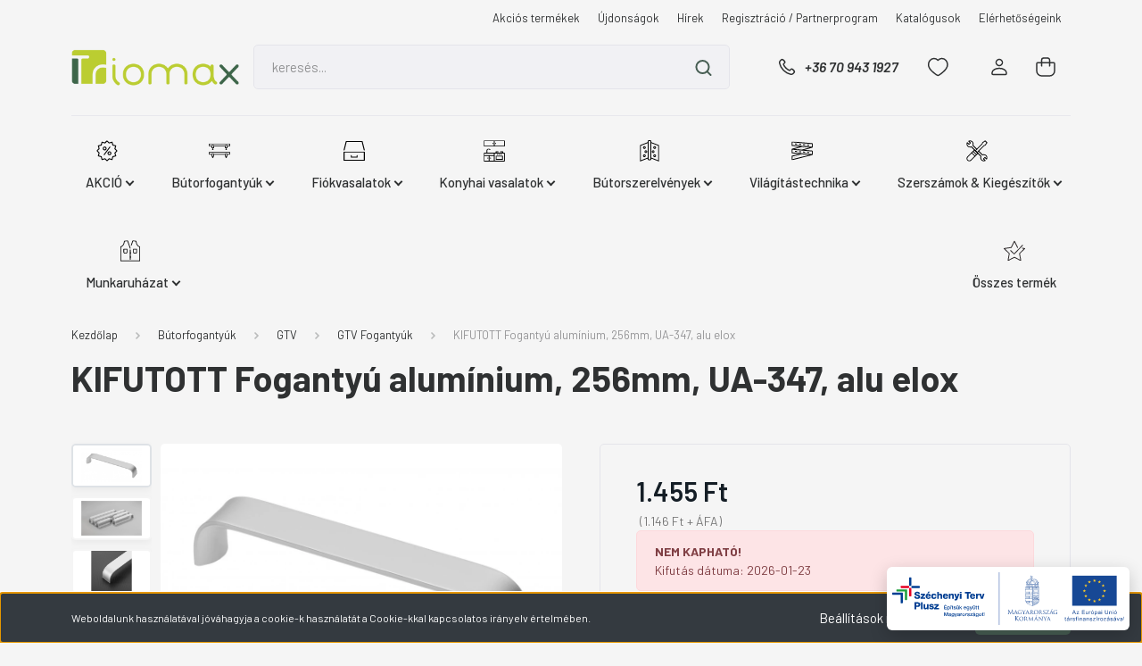

--- FILE ---
content_type: text/html; charset=UTF-8
request_url: https://triomaxhungary.hu/fogantyu-aluminium-256mm-ua-347-alu-elox-23424
body_size: 33312
content:
<!DOCTYPE html>
<html lang="hu" dir="ltr">
<head>
    <title>KIFUTOTT  Fogantyú alumínium,  256mm, UA-347, alu elox - triomaxhungary.hu</title>
    <meta charset="utf-8">
    <meta name="description" content="KIFUTOTT  Fogantyú alumínium,  256mm, UA-347, alu elox termékünk most 1.455 Ft-os áron elérhető. Vásároljon kényelmesen és biztonságosan webáruházunkból, akár percek alatt!">
    <meta name="robots" content="index, follow">
    <link rel="image_src" href="https://triomaxhungary.cdn.shoprenter.hu/custom/triomaxhungary/image/data/UA-00-347160.jpg.webp?lastmod=1720001274.1767954329">
    <meta property="og:title" content="KIFUTOTT  Fogantyú alumínium,  256mm, UA-347, alu elox" />
    <meta property="og:type" content="product" />
    <meta property="og:url" content="https://triomaxhungary.hu/fogantyu-aluminium-256mm-ua-347-alu-elox-23424" />
    <meta property="og:image" content="https://triomaxhungary.cdn.shoprenter.hu/custom/triomaxhungary/image/cache/w1165h610/UA-00-347160.jpg.webp?lastmod=1720001274.1767954329" />
    <meta property="og:description" content="A UA – 347 fogantyúk egy ízléses fogantyúkollekciót alkotnak, amelyet elsősorban azoknak szánnak, akik az eleganciát értékelik a leginkább, díszítések nélkül. Az univerzális fogantyúk tökéletesen harmonizálnak a konyha, nappali..." />
    <link href="https://triomaxhungary.cdn.shoprenter.hu/custom/triomaxhungary/image/data/Marketing/WEB25/logo/triomax_favicon_2024.png?lastmod=1753053732.1767954329" rel="icon" />
    <link href="https://triomaxhungary.cdn.shoprenter.hu/custom/triomaxhungary/image/data/Marketing/WEB25/logo/triomax_favicon_2024.png?lastmod=1753053732.1767954329" rel="apple-touch-icon" />
    <base href="https://triomaxhungary.hu:443" />
    <meta name="google-site-verification" content="BEfHHbLv3gwYyLLnkzkb702E2H76AF-nFQrNvhR9uSE" />

    <meta name="viewport" content="width=device-width, initial-scale=1, maximum-scale=1, user-scalable=0">
            <link href="https://triomaxhungary.hu/fogantyu-aluminium-160mm-ua-347-alu-elox-24669" rel="canonical">
    
            
                <link rel="preconnect" href="https://fonts.gstatic.com" />
    <link rel="preload" as="style" href="https://fonts.googleapis.com/css2?family=Barlow:ital,wght@0,300;0,400;0,500;0,600;0,700;1,300;1,400;1,500;1,600;1,700&display=swap" />
    <link rel="stylesheet" href="https://fonts.googleapis.com/css2?family=Barlow:ital,wght@0,300;0,400;0,500;0,600;0,700;1,300;1,400;1,500;1,600;1,700&display=swap" media="print" onload="this.media='all'" />
    <noscript>
        <link rel="stylesheet" href="https://fonts.googleapis.com/css2?family=Barlow:ital,wght@0,300;0,400;0,500;0,600;0,700;1,300;1,400;1,500;1,600;1,700&display=swap" />
    </noscript>
    <link href="https://cdnjs.cloudflare.com/ajax/libs/fancybox/3.5.7/jquery.fancybox.min.css" rel="stylesheet" media="print" onload="this.media='all'"/>

            <link rel="stylesheet" href="https://triomaxhungary.cdn.shoprenter.hu/custom/triomaxhungary/catalog/view/theme/madrid_global/style/1767723329.1689691390.0.1762425478.css?v=null.1767954329" media="all">
        <script>
        window.nonProductQuality = 80;
    </script>
    <script src="https://triomaxhungary.cdn.shoprenter.hu/catalog/view/javascript/jquery/jquery-1.10.2.min.js?v=1484139539"></script>

            
    
    <!-- Header JavaScript codes -->
            <script src="https://triomaxhungary.cdn.shoprenter.hu/web/compiled/js/countdown.js?v=1769069092"></script>
                    <script src="https://triomaxhungary.cdn.shoprenter.hu/web/compiled/js/base.js?v=1769069092"></script>
                    <script src="https://triomaxhungary.cdn.shoprenter.hu/web/compiled/js/before_starter2_head.js?v=1769069092"></script>
                    <script src="https://triomaxhungary.cdn.shoprenter.hu/web/compiled/js/before_starter2_productpage.js?v=1769069092"></script>
                    <script src="https://triomaxhungary.cdn.shoprenter.hu/web/compiled/js/nanobar.js?v=1769069092"></script>
                    <!-- Header jQuery onLoad scripts -->
    <script>window.countdownFormat='%D:%H:%M:%S';var BASEURL='https://triomaxhungary.hu';Currency={"symbol_left":"","symbol_right":" Ft","decimal_place":0,"decimal_point":",","thousand_point":".","currency":"HUF","value":1};var ShopRenter=ShopRenter||{};ShopRenter.product={"id":23424,"sku":"UA-00-347256","currency":"HUF","unitName":"db","price":1455.1199999999999,"name":"KIFUTOTT  Foganty\u00fa alum\u00ednium,  256mm, UA-347, alu elox","brand":"GTV","currentVariant":{"Sz\u00edn:":"Alu elox 05","Hossz.:":"264mm"},"parent":{"id":24669,"sku":"UA-00-347","unitName":"db","price":1455.1199999999999,"name":"KIFUTOTT  Foganty\u00fa alum\u00ednium,  256mm, UA-347, alu elox"}};$(document).ready(function(){});$(window).load(function(){var init_relatedproducts_Scroller=function(){$("#relatedproducts .aurora-scroll-click-mode").each(function(){var max=0;$(this).find($(".list_prouctname")).each(function(){var h=$(this).height();max=h>max?h:max;});$(this).find($(".list_prouctname")).each(function(){$(this).height(max);});});$("#relatedproducts .aurora-scroll-click-mode").auroraScroll({autoMode:"click",frameRate:60,speed:2.5,direction:-1,elementClass:"product-snapshot",pauseAfter:false,horizontal:true,visible:1,arrowsPosition:1},function(){initAurora();});}
init_relatedproducts_Scroller();var init_similar_products_Scroller=function(){$("#similar_products .aurora-scroll-click-mode").each(function(){var max=0;$(this).find($(".list_prouctname")).each(function(){var h=$(this).height();max=h>max?h:max;});$(this).find($(".list_prouctname")).each(function(){$(this).height(max);});});$("#similar_products .aurora-scroll-click-mode").auroraScroll({autoMode:"click",frameRate:60,speed:2.5,direction:-1,elementClass:"product-snapshot",pauseAfter:false,horizontal:true,visible:1,arrowsPosition:1},function(){initAurora();});}
init_similar_products_Scroller();});</script><script src="https://triomaxhungary.cdn.shoprenter.hu/web/compiled/js/vue/manifest.bundle.js?v=1769069090"></script><script>var ShopRenter=ShopRenter||{};ShopRenter.onCartUpdate=function(callable){document.addEventListener('cartChanged',callable)};ShopRenter.onItemAdd=function(callable){document.addEventListener('AddToCart',callable)};ShopRenter.onItemDelete=function(callable){document.addEventListener('deleteCart',callable)};ShopRenter.onSearchResultViewed=function(callable){document.addEventListener('AuroraSearchResultViewed',callable)};ShopRenter.onSubscribedForNewsletter=function(callable){document.addEventListener('AuroraSubscribedForNewsletter',callable)};ShopRenter.onCheckoutInitiated=function(callable){document.addEventListener('AuroraCheckoutInitiated',callable)};ShopRenter.onCheckoutShippingInfoAdded=function(callable){document.addEventListener('AuroraCheckoutShippingInfoAdded',callable)};ShopRenter.onCheckoutPaymentInfoAdded=function(callable){document.addEventListener('AuroraCheckoutPaymentInfoAdded',callable)};ShopRenter.onCheckoutOrderConfirmed=function(callable){document.addEventListener('AuroraCheckoutOrderConfirmed',callable)};ShopRenter.onCheckoutOrderPaid=function(callable){document.addEventListener('AuroraOrderPaid',callable)};ShopRenter.onCheckoutOrderPaidUnsuccessful=function(callable){document.addEventListener('AuroraOrderPaidUnsuccessful',callable)};ShopRenter.onProductPageViewed=function(callable){document.addEventListener('AuroraProductPageViewed',callable)};ShopRenter.onMarketingConsentChanged=function(callable){document.addEventListener('AuroraMarketingConsentChanged',callable)};ShopRenter.onCustomerRegistered=function(callable){document.addEventListener('AuroraCustomerRegistered',callable)};ShopRenter.onCustomerLoggedIn=function(callable){document.addEventListener('AuroraCustomerLoggedIn',callable)};ShopRenter.onCustomerUpdated=function(callable){document.addEventListener('AuroraCustomerUpdated',callable)};ShopRenter.onCartPageViewed=function(callable){document.addEventListener('AuroraCartPageViewed',callable)};ShopRenter.customer={"userId":0,"userClientIP":"3.141.100.191","userGroupId":8,"customerGroupTaxMode":"gross","customerGroupPriceMode":"gross_net_tax","email":"","phoneNumber":"","name":{"firstName":"","lastName":""}};ShopRenter.theme={"name":"madrid_global","family":"madrid","parent":""};ShopRenter.shop={"name":"triomaxhungary","locale":"hu","currency":{"code":"HUF","rate":1},"domain":"triomaxhungary.myshoprenter.hu"};ShopRenter.page={"route":"product\/product","queryString":"fogantyu-aluminium-256mm-ua-347-alu-elox-23424"};ShopRenter.formSubmit=function(form,callback){callback();};let loadedAsyncScriptCount=0;function asyncScriptLoaded(position){loadedAsyncScriptCount++;if(position==='body'){if(document.querySelectorAll('.async-script-tag').length===loadedAsyncScriptCount){if(/complete|interactive|loaded/.test(document.readyState)){document.dispatchEvent(new CustomEvent('asyncScriptsLoaded',{}));}else{document.addEventListener('DOMContentLoaded',()=>{document.dispatchEvent(new CustomEvent('asyncScriptsLoaded',{}));});}}}}</script><script type="text/javascript"async class="async-script-tag"onload="asyncScriptLoaded('header')"src="https://static2.rapidsearch.dev/resultpage.js?shop=triomaxhungary.shoprenter.hu"></script><script type="text/javascript"src="https://triomaxhungary.cdn.shoprenter.hu/web/compiled/js/vue/customerEventDispatcher.bundle.js?v=1769069090"></script>                <script>window["bp"]=window["bp"]||function(){(window["bp"].q=window["bp"].q||[]).push(arguments);};window["bp"].l=1*new Date();scriptElement=document.createElement("script");firstScript=document.getElementsByTagName("script")[0];scriptElement.async=true;scriptElement.src='https://pixel.barion.com/bp.js';firstScript.parentNode.insertBefore(scriptElement,firstScript);window['barion_pixel_id']='BP-PcREdH2QV4-03';bp('init','addBarionPixelId','BP-PcREdH2QV4-03');</script><noscript>
    <img height="1" width="1" style="display:none" alt="Barion Pixel" src="https://pixel.barion.com/a.gif?ba_pixel_id='BP-PcREdH2QV4-03'&ev=contentView&noscript=1">
</noscript>
                        <script type="text/javascript" src="https://triomaxhungary.cdn.shoprenter.hu/web/compiled/js/vue/fullBarionPixel.bundle.js?v=1769069090"></script>


            
            <script>window.dataLayer=window.dataLayer||[];function gtag(){dataLayer.push(arguments)};var ShopRenter=ShopRenter||{};ShopRenter.config=ShopRenter.config||{};ShopRenter.config.googleConsentModeDefaultValue="denied";</script>                        <script type="text/javascript" src="https://triomaxhungary.cdn.shoprenter.hu/web/compiled/js/vue/googleConsentMode.bundle.js?v=1769069090"></script>

            <!-- Meta Pixel Code -->
<script>
!function(f,b,e,v,n,t,s)
{if(f.fbq)return;n=f.fbq=function(){n.callMethod?
n.callMethod.apply(n,arguments):n.queue.push(arguments)};
if(!f._fbq)f._fbq=n;n.push=n;n.loaded=!0;n.version='2.0';
n.queue=[];t=b.createElement(e);t.async=!0;
t.src=v;s=b.getElementsByTagName(e)[0];
s.parentNode.insertBefore(t,s)}(window, document,'script',
'https://connect.facebook.net/en_US/fbevents.js');
fbq('consent', 'revoke');
fbq('init', '1386507469207043');
fbq('track', 'PageView');
document.addEventListener('AuroraProductPageViewed', function(auroraEvent) {
                    fbq('track', 'ViewContent', {
                        content_type: 'product',
                        content_ids: [auroraEvent.detail.product.id.toString()],
                        value: parseFloat(auroraEvent.detail.product.grossUnitPrice),
                        currency: auroraEvent.detail.product.currency
                    }, {
                        eventID: auroraEvent.detail.event.id
                    });
                });
document.addEventListener('AuroraAddedToCart', function(auroraEvent) {
    var fbpId = [];
    var fbpValue = 0;
    var fbpCurrency = '';

    auroraEvent.detail.products.forEach(function(item) {
        fbpValue += parseFloat(item.grossUnitPrice) * item.quantity;
        fbpId.push(item.id);
        fbpCurrency = item.currency;
    });


    fbq('track', 'AddToCart', {
        content_ids: fbpId,
        content_type: 'product',
        value: fbpValue,
        currency: fbpCurrency
    }, {
        eventID: auroraEvent.detail.event.id
    });
})
window.addEventListener('AuroraMarketingCookie.Changed', function(event) {
            let consentStatus = event.detail.isAccepted ? 'grant' : 'revoke';
            if (typeof fbq === 'function') {
                fbq('consent', consentStatus);
            }
        });
</script>
<noscript><img height="1" width="1" style="display:none"
src=https://www.facebook.com/tr?id=1386507469207043&ev=PageView&noscript=1
/></noscript>
<!-- End Meta Pixel Code -->

            
            
            
                <!--Global site tag(gtag.js)--><script async src="https://www.googletagmanager.com/gtag/js?id=G-G08PZ97NH5"></script><script>window.dataLayer=window.dataLayer||[];function gtag(){dataLayer.push(arguments);}
gtag('js',new Date());gtag('config','G-G08PZ97NH5');</script>                                <script type="text/javascript" src="https://triomaxhungary.cdn.shoprenter.hu/web/compiled/js/vue/GA4EventSender.bundle.js?v=1769069090"></script>

    
    
</head>

    
<body id="body" class="page-body product-page-body show-quantity-in-category madrid_global-body desktop-device-body horizontal-category-menu " role="document">
<script>ShopRenter.theme.breakpoints={'xs':0,'sm':576,'md':768,'lg':992,'xl':1200,'xxl':1400}</script><div id="fb-root"></div><script>(function(d,s,id){var js,fjs=d.getElementsByTagName(s)[0];if(d.getElementById(id))return;js=d.createElement(s);js.id=id;js.src="//connect.facebook.net/hu_HU/sdk/xfbml.customerchat.js#xfbml=1&version=v2.12&autoLogAppEvents=1";fjs.parentNode.insertBefore(js,fjs);}(document,"script","facebook-jssdk"));</script>
                    

<!-- cached -->    <div class="nanobar-cookie-cog d-flex-center rounded js-hidden-nanobar-button">
        <svg width="20" height="20" viewBox="0 0 20 20" fill="none" xmlns="http://www.w3.org/2000/svg">
    <path d="M18.0781 10C18.0781 8.75521 18.849 7.77083 20 7.09375C19.7917 6.40104 19.5156 5.72917 19.1771 5.10417C17.8802 5.44271 16.8333 4.9375 15.9479 4.05208C15.0677 3.17187 14.7969 2.11979 15.1354 0.822917C14.5104 0.484375 13.8437 0.208333 13.1458 0C12.4687 1.15625 11.25 1.92187 10 1.92187C8.75521 1.92187 7.53125 1.15625 6.85417 0C6.15625 0.208333 5.48958 0.484375 4.86458 0.822917C5.20312 2.11979 4.93229 3.16667 4.05208 4.05208C3.17187 4.93229 2.11979 5.44271 0.828125 5.10417C0.484375 5.72917 0.208333 6.39583 0 7.09375C1.15625 7.77083 1.92708 8.75521 1.92708 10C1.92708 11.2448 1.15625 12.4687 0 13.1458C0.208333 13.8437 0.484375 14.5104 0.822917 15.1354C2.11979 14.7969 3.16667 15.0677 4.04687 15.9479C4.93229 16.8281 5.19792 17.8802 4.85937 19.1771C5.48958 19.5156 6.15104 19.7917 6.84896 20C7.52604 18.8437 8.75 18.0781 9.99479 18.0781C11.2396 18.0781 12.4635 18.8437 13.1406 20C13.8385 19.7917 14.5052 19.5156 15.1302 19.1771C14.7917 17.8802 15.0625 16.8333 15.9427 15.9479C16.8229 15.0677 17.875 14.5573 19.1719 14.8958C19.5104 14.2656 19.7865 13.599 19.9948 12.9062C18.8437 12.2292 18.0781 11.2448 18.0781 10ZM10 15.1198C7.17708 15.1198 4.88021 12.8281 4.88021 10C4.88021 7.17187 7.17187 4.88021 10 4.88021C12.8281 4.88021 15.1198 7.17187 15.1198 10C15.1198 12.8281 12.8281 15.1198 10 15.1198Z" fill="currentColor"/>
</svg>

    </div>
<div class="Fixed nanobar bg-dark js-nanobar-first-login">
    <div class="container nanobar-container">
        <div class="row flex-column flex-sm-row">
            <div class="col-12 col-sm-6 col-lg-8 nanobar-text-cookies align-self-center text-sm-left">
                Weboldalunk használatával jóváhagyja a cookie-k használatát a Cookie-kkal kapcsolatos irányelv értelmében.
            </div>
            <div class="col-12 col-sm-6 col-lg-4 nanobar-buttons m-sm-0 text-center text-sm-right">
                <a href="#" class="btn btn-link nanobar-settings-button js-nanobar-settings-button">
                    Beállítások módosítása
                </a>
                <a href="#" class="btn btn-primary nanobar-btn js-nanobar-close-cookies" data-button-save-text="Beállítások mentése">
                    Elfogadom
                </a>
            </div>
        </div>
        <div class="nanobar-cookies js-nanobar-cookies flex-column flex-sm-row text-left pt-3 mt-3" style="display: none;">
            <div class="form-check pt-2 pb-2 pr-2 mb-0">
                <input class="form-check-input" type="checkbox" name="required_cookies" disabled checked />
                <label class="form-check-label">
                    Szükséges cookie-k
                    <div class="cookies-help-text text-muted">
                        Ezek a cookie-k segítenek abban, hogy a webáruház használható és működőképes legyen.
                    </div>
                </label>
            </div>
            <div class="form-check pt-2 pb-2 pr-2 mb-0">
                <input class="form-check-input js-nanobar-marketing-cookies" type="checkbox" name="marketing_cookies"
                         checked />
                <label class="form-check-label">
                    Marketing cookie-k
                    <div class="cookies-help-text text-muted">
                        Ezeket a cookie-k segítenek abban, hogy az Ön érdeklődési körének megfelelő reklámokat és termékeket jelenítsük meg a webáruházban.
                    </div>
                </label>
            </div>
        </div>
    </div>
</div>

<script>
    (function ($) {
        $(document).ready(function () {
            new AuroraNanobar.FirstLogNanobarCheckbox(jQuery('.js-nanobar-first-login'), 'bottom');
        });
    })(jQuery);
</script>
<!-- /cached -->
<!-- cached --><div class="Fixed nanobar bg-dark js-nanobar-free-shipping">
    <div class="container nanobar-container">
        <button type="button" class="close js-nanobar-close" aria-label="Close">
            <span aria-hidden="true">&times;</span>
        </button>
        <div class="nanobar-text px-3"></div>
    </div>
</div>

<script>$(document).ready(function(){document.nanobarInstance=new AuroraNanobar.FreeShippingNanobar($('.js-nanobar-free-shipping'),'bottom','500','','1');});</script><!-- /cached -->
                <!-- page-wrap -->

                <div class="page-wrap">
                                                

    <header class="sticky-head">
        <div class="sticky-head-inner">
                    <div class="header-top-line">
                <div class="container">
                    <div class="header-top d-flex justify-content-end">
                        <!-- cached -->
    <ul class="nav headermenu-list">
                    <li class="nav-item">
                <a href="https://triomaxhungary.hu/index.php?route=product/list&amp;special=1"
                   target="_self"
                   class="nav-link "
                    title="Akciós termékek"
                >
                    Akciós termékek
                </a>
                            </li>
                    <li class="nav-item">
                <a href="https://triomaxhungary.hu/index.php?route=product/list&amp;latest=29"
                   target="_self"
                   class="nav-link "
                    title="Újdonságok"
                >
                    Újdonságok
                </a>
                            </li>
                    <li class="nav-item">
                <a href="https://triomaxhungary.hu/hirek-3"
                   target="_self"
                   class="nav-link "
                    title="Hírek"
                >
                    Hírek
                </a>
                            </li>
                    <li class="nav-item">
                <a href="https://triomaxhungary.hu/partner-program"
                   target="_self"
                   class="nav-link "
                    title="Regisztráció / Partnerprogram"
                >
                    Regisztráció / Partnerprogram
                </a>
                            </li>
                    <li class="nav-item">
                <a href="https://triomaxhungary.hu/katalogusok"
                   target="_self"
                   class="nav-link "
                    title="Katalógusok"
                >
                    Katalógusok
                </a>
                            </li>
                    <li class="nav-item">
                <a href="https://triomaxhungary.hu/elerhetosegeink-54"
                   target="_self"
                   class="nav-link "
                    title="Elérhetőségeink"
                >
                    Elérhetőségeink
                </a>
                            </li>
            </ul>
    <!-- /cached -->
                        
                        
                    </div>
                </div>
            </div>
            <div class="header-middle-line ">
                <div class="container">
                    <div class="header-middle">
                        <nav class="navbar navbar-expand-lg">
                            <button id="js-hamburger-icon" class="d-flex d-lg-none" title="Menü">
                                <div class="hamburger-icon position-relative">
                                    <div class="hamburger-icon-line position-absolute line-1"></div>
                                    <div class="hamburger-icon-line position-absolute line-3"></div>
                                </div>
                            </button>
                                                            <!-- cached -->
    <a class="navbar-brand" href="/"><img style="border: 0; max-width: 300px;" src="https://triomaxhungary.cdn.shoprenter.hu/custom/triomaxhungary/image/cache/w300h80m00/Marketing/WEB25/logo/triomax_Hungary_logo_2024.png?v=1753071237" title="triomaxhungary" alt="triomaxhungary" /></a>
<!-- /cached -->
                                
<div class="dropdown search-module d-flex">
    <div class="input-group">
        <input class="form-control disableAutocomplete" type="text" placeholder="keresés..." value=""
               id="filter_keyword" 
               onclick="this.value=(this.value==this.defaultValue)?'':this.value;"/>
        <div class="input-group-append">
            <button title="Keresés" class="btn btn-link" onclick="moduleSearch();">
                <svg width="19" height="18" viewBox="0 0 19 18" fill="none" xmlns="http://www.w3.org/2000/svg">
    <path d="M17.4492 17L13.4492 13M8.47698 15.0555C4.59557 15.0555 1.44922 11.9092 1.44922 8.02776C1.44922 4.14635 4.59557 1 8.47698 1C12.3584 1 15.5047 4.14635 15.5047 8.02776C15.5047 11.9092 12.3584 15.0555 8.47698 15.0555Z" stroke="currentColor" stroke-width="2" stroke-linecap="round" stroke-linejoin="round"/>
</svg>

            </button>
        </div>
    </div>

    <input type="hidden" id="filter_description" value="0"/>
    <input type="hidden" id="search_shopname" value="triomaxhungary"/>
    <div id="results" class="dropdown-menu search-results p-0"></div>
</div>



                                                                                    <a class="nav-link header-phone-box header-middle-right-link d-none d-lg-flex" href="tel:+36 70 943 1927">
                                <svg width="24" height="24" viewBox="0 0 24 24" fill="none" xmlns="http://www.w3.org/2000/svg">
    <path fill-rule="evenodd" clip-rule="evenodd" d="M10.8561 13.1444C9.68615 11.9744 8.80415 10.6644 8.21815 9.33536C8.09415 9.05436 8.16715 8.72536 8.38415 8.50836L9.20315 7.69036C9.87415 7.01936 9.87415 6.07036 9.28815 5.48436L8.11415 4.31036C7.33315 3.52936 6.06715 3.52936 5.28615 4.31036L4.63415 4.96236C3.89315 5.70336 3.58415 6.77236 3.78415 7.83236C4.27815 10.4454 5.79615 13.3064 8.24515 15.7554C10.6941 18.2044 13.5551 19.7224 16.1681 20.2164C17.2281 20.4164 18.2971 20.1074 19.0381 19.3664L19.6891 18.7154C20.4701 17.9344 20.4701 16.6684 19.6891 15.8874L18.5161 14.7144C17.9301 14.1284 16.9801 14.1284 16.3951 14.7144L15.4921 15.6184C15.2751 15.8354 14.9461 15.9084 14.6651 15.7844C13.3361 15.1974 12.0261 14.3144 10.8561 13.1444Z" stroke="currentColor" stroke-width="1.5" stroke-linecap="round" stroke-linejoin="round"/>
</svg>

                                +36 70 943 1927
                            </a>
                                                                                    <div id="js-wishlist-module-wrapper">
                                <hx:include src="/_fragment?_path=_format%3Dhtml%26_locale%3Den%26_controller%3Dmodule%252Fwishlist&amp;_hash=uSBG9%2F3gGUrKNGvDEroegV0I8FyoYRyodRy8Q0gJ99o%3D"></hx:include>
                            </div>
                                                        <!-- cached -->
    <ul class="nav login-list">
                    <li class="nav-item">
                <a class="nav-link header-middle-right-link" href="index.php?route=account/login" title="Belépés / Regisztráció">
                    <span class="header-user-icon">
                        <svg width="18" height="20" viewBox="0 0 18 20" fill="none" xmlns="http://www.w3.org/2000/svg">
    <path fill-rule="evenodd" clip-rule="evenodd" d="M11.4749 2.52513C12.8417 3.89197 12.8417 6.10804 11.4749 7.47488C10.1081 8.84172 7.89199 8.84172 6.52515 7.47488C5.15831 6.10804 5.15831 3.89197 6.52515 2.52513C7.89199 1.15829 10.1081 1.15829 11.4749 2.52513Z" stroke="currentColor" stroke-width="1.5" stroke-linecap="round" stroke-linejoin="round"/>
    <path fill-rule="evenodd" clip-rule="evenodd" d="M1 16.5V17.5C1 18.052 1.448 18.5 2 18.5H16C16.552 18.5 17 18.052 17 17.5V16.5C17 13.474 13.048 11.508 9 11.508C4.952 11.508 1 13.474 1 16.5Z" stroke="currentColor" stroke-width="1.5" stroke-linecap="round" stroke-linejoin="round"/>
</svg>

                    </span>
                </a>
            </li>
            </ul>
<!-- /cached -->
                            <div id="header-cart-wrapper">
                                <div id="js-cart">
                                    <hx:include src="/_fragment?_path=_format%3Dhtml%26_locale%3Den%26_controller%3Dmodule%252Fcart&amp;_hash=xketTBY39MnXrS5xf7mHBMlKaoc7RY286VpE45A0pKg%3D"></hx:include>
                                </div>
                            </div>
                        </nav>
                    </div>
                </div>
            </div>
            <div class="header-bottom-line d-none d-lg-block">
                <div class="container">
                    


                    
            <div id="module_category_wrapper" class="module-category-wrapper">
        <div id="category" class="module content-module header-position category-module" >
                    <div class="module-head">
                        <div class="module-head-title">Kategóriák / Termékek</div>
        </div>
            <div class="module-body">
                    <div id="category-nav">
        

    <ul class="nav nav-pills category category-menu sf-menu sf-horizontal cached">
        <li id="cat_7216" class="nav-item item category-list module-list parent even">
    <a href="https://triomaxhungary.hu/akcio" class="nav-link">
                                    <img
    src='https://triomaxhungary.cdn.shoprenter.hu/custom/triomaxhungary/image/cache/w24h24/Marketing/WEB25/kateg_ikonok/9.svg?lastmod=0.1767954329'

    
            width="24"
    
            height="24"
    
    
    
    alt="AKCIÓ"

    
    
    />

                <span>AKCIÓ</span>
    </a>
            <ul class="nav flex-column children"><li id="cat_7226" class="nav-item item category-list module-list parent even">
    <a href="https://triomaxhungary.hu/akcio/butorszerelvenyek-7226" class="nav-link">
                <span>Bútorszerelvények</span>
    </a>
            <ul class="nav flex-column children"><li id="cat_7256" class="nav-item item category-list module-list even">
    <a href="https://triomaxhungary.hu/akcio/butorszerelvenyek-7226/ajtoutkozok-kilokok-7256" class="nav-link">
                <span>Ajtóütközők, kilökők</span>
    </a>
    </li><li id="cat_7227" class="nav-item item category-list module-list odd">
    <a href="https://triomaxhungary.hu/akcio/butorszerelvenyek-7226/asztallabak-7227" class="nav-link">
                <span>Asztallábak</span>
    </a>
    </li><li id="cat_7259" class="nav-item item category-list module-list parent even">
    <a href="https://triomaxhungary.hu/akcio/butorszerelvenyek-7226/munkalap-profilok-7259" class="nav-link">
                <span>Egyéb szerelvények</span>
    </a>
            <ul class="nav flex-column children"><li id="cat_7303" class="nav-item item category-list module-list even">
    <a href="https://triomaxhungary.hu/akcio/butorszerelvenyek-7226/munkalap-profilok-7259/akcio-butorfuggeszto" class="nav-link">
                <span>Bútorfüggesztők</span>
    </a>
    </li></ul>
    </li><li id="cat_7232" class="nav-item item category-list module-list odd">
    <a href="https://triomaxhungary.hu/akcio/butorszerelvenyek-7226/felnyilo-vasalatok-7232" class="nav-link">
                <span>Felnyíló Vasalatok</span>
    </a>
    </li><li id="cat_7233" class="nav-item item category-list module-list even">
    <a href="https://triomaxhungary.hu/akcio/butorszerelvenyek-7226/fogantyuk-fogasok-7233" class="nav-link">
                <span>Fogantyúk, fogasok</span>
    </a>
    </li><li id="cat_7261" class="nav-item item category-list module-list odd">
    <a href="https://triomaxhungary.hu/akcio/butorszerelvenyek-7226/kivetopantok-7261" class="nav-link">
                <span>Kivetőpántok</span>
    </a>
    </li><li id="cat_7229" class="nav-item item category-list module-list even">
    <a href="https://triomaxhungary.hu/akcio/butorszerelvenyek-7226/polctartok-7229" class="nav-link">
                <span>Polctartók</span>
    </a>
    </li><li id="cat_7263" class="nav-item item category-list module-list odd">
    <a href="https://triomaxhungary.hu/akcio/butorszerelvenyek-7226/szekrenylabak-gorgok-7263" class="nav-link">
                <span>Szekrénylábak, Görgők</span>
    </a>
    </li></ul>
    </li><li id="cat_7240" class="nav-item item category-list module-list parent odd">
    <a href="https://triomaxhungary.hu/akcio/fiokvasalatok-7240" class="nav-link">
                <span>Fiókvasalatok</span>
    </a>
            <ul class="nav flex-column children"><li id="cat_7288" class="nav-item item category-list module-list even">
    <a href="https://triomaxhungary.hu/akcio/fiokvasalatok-7240/duplafalu-fiokoldalak-7288" class="nav-link">
                <span>Duplafalú fiókoldalak</span>
    </a>
    </li><li id="cat_7287" class="nav-item item category-list module-list odd">
    <a href="https://triomaxhungary.hu/akcio/fiokvasalatok-7240/egyeb-fiokvasalatok-7287" class="nav-link">
                <span>Egyéb fiókvasalatok</span>
    </a>
    </li><li id="cat_7284" class="nav-item item category-list module-list even">
    <a href="https://triomaxhungary.hu/akcio/fiokvasalatok-7240/golyos-fikcsuszok-7284" class="nav-link">
                <span>Golyós fikcsúszók</span>
    </a>
    </li><li id="cat_7285" class="nav-item item category-list module-list odd">
    <a href="https://triomaxhungary.hu/akcio/fiokvasalatok-7240/rejtett-fiokcsuszok-7285" class="nav-link">
                <span>Rejtett fiókcsúszók</span>
    </a>
    </li></ul>
    </li><li id="cat_7242" class="nav-item item category-list module-list even">
    <a href="https://triomaxhungary.hu/akcio/konnektorok-7242" class="nav-link">
                <span>Konnektorok</span>
    </a>
    </li><li id="cat_7235" class="nav-item item category-list module-list parent odd">
    <a href="https://triomaxhungary.hu/akcio/konyhai-kiegeszitok-7235" class="nav-link">
                <span>Konyhai Kiegészítők</span>
    </a>
            <ul class="nav flex-column children"><li id="cat_7237" class="nav-item item category-list module-list even">
    <a href="https://triomaxhungary.hu/akcio/konyhai-kiegeszitok-7235/evoeszkoz-tartok-7237" class="nav-link">
                <span>Evőeszköz Tartók</span>
    </a>
    </li><li id="cat_7221" class="nav-item item category-list module-list odd">
    <a href="https://triomaxhungary.hu/akcio/konyhai-kiegeszitok-7235/hulladekgyujtok-7221" class="nav-link">
                <span>Hulladékgyüjtők</span>
    </a>
    </li><li id="cat_7219" class="nav-item item category-list module-list even">
    <a href="https://triomaxhungary.hu/akcio/konyhai-kiegeszitok-7235/konyhai-femracsok-7219" class="nav-link">
                <span>Konyhai Fémrácsok</span>
    </a>
    </li></ul>
    </li><li id="cat_7299" class="nav-item item category-list module-list parent even">
    <a href="https://triomaxhungary.hu/akcio/lampak-csillarok-7299" class="nav-link">
                <span>Lámpák, csillárok</span>
    </a>
            <ul class="nav flex-column children"><li id="cat_7300" class="nav-item item category-list module-list even">
    <a href="https://triomaxhungary.hu/akcio/lampak-csillarok-7299/kerti-lampak-7300" class="nav-link">
                <span>Kerti lámpák</span>
    </a>
    </li><li id="cat_7250" class="nav-item item category-list module-list odd">
    <a href="https://triomaxhungary.hu/akcio/lampak-csillarok-7299/csillarok-7250" class="nav-link">
                <span>Csillárok</span>
    </a>
    </li><li id="cat_7251" class="nav-item item category-list module-list even">
    <a href="https://triomaxhungary.hu/akcio/lampak-csillarok-7299/allolampak-7251" class="nav-link">
                <span>Állólámpák</span>
    </a>
    </li><li id="cat_7253" class="nav-item item category-list module-list odd">
    <a href="https://triomaxhungary.hu/akcio/lampak-csillarok-7299/asztali-lampak-7253" class="nav-link">
                <span>Asztali lámpák</span>
    </a>
    </li><li id="cat_7255" class="nav-item item category-list module-list even">
    <a href="https://triomaxhungary.hu/akcio/lampak-csillarok-7299/fali-karok-7255" class="nav-link">
                <span>Fali karok</span>
    </a>
    </li></ul>
    </li><li id="cat_7266" class="nav-item item category-list module-list odd">
    <a href="https://triomaxhungary.hu/akcio/led-szalahok-profilok-kiegesztok-7266" class="nav-link">
                <span>LED szalahok, profilok, kiegésztők</span>
    </a>
    </li><li id="cat_7245" class="nav-item item category-list module-list even">
    <a href="https://triomaxhungary.hu/akcio/szerszamok-7245" class="nav-link">
                <span>Szerszámok</span>
    </a>
    </li><li id="cat_7248" class="nav-item item category-list module-list odd">
    <a href="https://triomaxhungary.hu/akcio/tarolok-es-rendszerezok-7248" class="nav-link">
                <span>Tárolók és Rendszerezők</span>
    </a>
    </li><li id="cat_7241" class="nav-item item category-list module-list even">
    <a href="https://triomaxhungary.hu/akcio/gardrob-kiegeszitok-7241" class="nav-link">
                <span>Tolóajtó rendszerek, Gardrób Kiegészítők</span>
    </a>
    </li><li id="cat_7296" class="nav-item item category-list module-list odd">
    <a href="https://triomaxhungary.hu/akcio/munka-vedoruhazat-7296" class="nav-link">
                <span>Munka, - védőruházat</span>
    </a>
    </li></ul>
    </li><li id="cat_7311" class="nav-item item category-list module-list parent odd">
    <a href="https://triomaxhungary.hu/butorfogantyuk-7311" class="nav-link">
                                    <img
    src='https://triomaxhungary.cdn.shoprenter.hu/custom/triomaxhungary/image/cache/w24h24/Marketing/WEB25/kateg_ikonok/3.svg?lastmod=0.1767954329'

    
            width="24"
    
            height="24"
    
    
    
    alt="Bútorfogantyúk"

    
    
    />

                <span>Bútorfogantyúk</span>
    </a>
            <ul class="nav flex-column children"><li id="cat_7148" class="nav-item item category-list module-list parent even">
    <a href="https://triomaxhungary.hu/butorfogantyuk-7311/viefe-termekek-7148" class="nav-link">
                <span>VIEFE </span>
    </a>
            <ul class="nav flex-column children"><li id="cat_7268" class="nav-item item category-list module-list even">
    <a href="https://triomaxhungary.hu/butorfogantyuk-7311/viefe-termekek-7148/viefe-2025-ujdonsagok-7268" class="nav-link">
                <span>VIEFE 2025</span>
    </a>
    </li><li id="cat_259" class="nav-item item category-list module-list odd">
    <a href="https://triomaxhungary.hu/butorfogantyuk-7311/viefe-termekek-7148/fogantyuk-viefe-259" class="nav-link">
                <span>VIEFE Fogantyúk</span>
    </a>
    </li><li id="cat_260" class="nav-item item category-list module-list even">
    <a href="https://triomaxhungary.hu/butorfogantyuk-7311/viefe-termekek-7148/fogasok-260" class="nav-link">
                <span>VIEFE Fogasok</span>
    </a>
    </li><li id="cat_548" class="nav-item item category-list module-list odd">
    <a href="https://triomaxhungary.hu/butorfogantyuk-7311/viefe-termekek-7148/ajtoutkozok-viefe-548" class="nav-link">
                <span>VIEFE Ajtóütközők</span>
    </a>
    </li><li id="cat_263" class="nav-item item category-list module-list even">
    <a href="https://triomaxhungary.hu/butorfogantyuk-7311/viefe-termekek-7148/dekorativ-szekrenylabak-263" class="nav-link">
                <span>VIEFE Szekrénylábak</span>
    </a>
    </li></ul>
    </li><li id="cat_7153" class="nav-item item category-list module-list odd">
    <a href="https://triomaxhungary.hu/butorfogantyuk-7311/furnipart-termekek-7153" class="nav-link">
                <span>FURNIPART</span>
    </a>
    </li><li id="cat_7336" class="nav-item item category-list module-list parent even">
    <a href="https://triomaxhungary.hu/butorfogantyuk-7311/gtv-7336" class="nav-link">
                <span>GTV</span>
    </a>
            <ul class="nav flex-column children"><li id="cat_261" class="nav-item item category-list module-list even">
    <a href="https://triomaxhungary.hu/butorfogantyuk-7311/gtv-7336/gtv-fogantyuk" class="nav-link">
                <span>GTV Fogantyúk</span>
    </a>
    </li><li id="cat_292" class="nav-item item category-list module-list odd">
    <a href="https://triomaxhungary.hu/butorfogantyuk-7311/gtv-7336/fogasok-292" class="nav-link">
                <span>GTV Fogasok</span>
    </a>
    </li></ul>
    </li></ul>
    </li><li id="cat_7326" class="nav-item item category-list module-list parent even">
    <a href="https://triomaxhungary.hu/fiokrendszerek-7326" class="nav-link">
                                    <img
    src='https://triomaxhungary.cdn.shoprenter.hu/custom/triomaxhungary/image/cache/w24h24/Marketing/WEB25/kateg_ikonok/1.svg?lastmod=0.1767954329'

    
            width="24"
    
            height="24"
    
    
    
    alt="Fiókvasalatok"

    
    
    />

                <span>Fiókvasalatok</span>
    </a>
            <ul class="nav flex-column children"><li id="cat_7332" class="nav-item item category-list module-list parent even">
    <a href="https://triomaxhungary.hu/fiokrendszerek-7326/fiokoldalak-7332" class="nav-link">
                <span>Fiókoldalak</span>
    </a>
            <ul class="nav flex-column children"><li id="cat_280" class="nav-item item category-list module-list even">
    <a href="https://triomaxhungary.hu/fiokrendszerek-7326/fiokoldalak-7332/harn-impaz-fiokrendszer-280" class="nav-link">
                <span>Impaz fém fiókoldalak</span>
    </a>
    </li><li id="cat_281" class="nav-item item category-list module-list odd">
    <a href="https://triomaxhungary.hu/fiokrendszerek-7326/fiokoldalak-7332/metalbox-fem-fiokoldalak-281" class="nav-link">
                <span>Metalbox fém fiókoldalak</span>
    </a>
    </li></ul>
    </li><li id="cat_7329" class="nav-item item category-list module-list parent odd">
    <a href="https://triomaxhungary.hu/fiokrendszerek-7326/fioksinek-7329" class="nav-link">
                <span>Fióksínek</span>
    </a>
            <ul class="nav flex-column children"><li id="cat_144" class="nav-item item category-list module-list even">
    <a href="https://triomaxhungary.hu/fiokrendszerek-7326/fioksinek-7329/golyos-fioksin-144" class="nav-link">
                <span>Golyós fióksínek</span>
    </a>
    </li><li id="cat_142" class="nav-item item category-list module-list odd">
    <a href="https://triomaxhungary.hu/fiokrendszerek-7326/fioksinek-7329/triowood-rejtett-fioksin-142" class="nav-link">
                <span>Rejtett fióksínek</span>
    </a>
    </li><li id="cat_143" class="nav-item item category-list module-list even">
    <a href="https://triomaxhungary.hu/fiokrendszerek-7326/fioksinek-7329/harn-basic-fioksin-143" class="nav-link">
                <span>Görgős fióksínek</span>
    </a>
    </li></ul>
    </li><li id="cat_258" class="nav-item item category-list module-list parent even">
    <a href="https://triomaxhungary.hu/fiokrendszerek-7326/fiokrendszerek-258" class="nav-link">
                <span>Fiókrendszerek</span>
    </a>
            <ul class="nav flex-column children"><li id="cat_7214" class="nav-item item category-list module-list even">
    <a href="https://triomaxhungary.hu/fiokrendszerek-7326/fiokrendszerek-258/duplafalu-alunan-t-fiokrendszer-7214" class="nav-link">
                <span>Duplafalú ALUNAN T fiókrendszer</span>
    </a>
    </li><li id="cat_278" class="nav-item item category-list module-list odd">
    <a href="https://triomaxhungary.hu/fiokrendszerek-7326/fiokrendszerek-258/duplafalu-alunan-fiokrendszer-278" class="nav-link">
                <span>Duplafalú RITMA Slim fiókrendszer</span>
    </a>
    </li><li id="cat_140" class="nav-item item category-list module-list even">
    <a href="https://triomaxhungary.hu/fiokrendszerek-7326/fiokrendszerek-258/ritma-cube-140" class="nav-link">
                <span>Duplafalú RITMA Cube fiókrendszer</span>
    </a>
    </li><li id="cat_279" class="nav-item item category-list module-list parent odd">
    <a href="https://triomaxhungary.hu/fiokrendszerek-7326/fiokrendszerek-258/duplafalu-axis-pro-fiokrendszer-279" class="nav-link">
                <span>Duplafalú Axis Pro fiókrendszer</span>
    </a>
            <ul class="nav flex-column children"><li id="cat_7309" class="nav-item item category-list module-list even">
    <a href="https://triomaxhungary.hu/fiokrendszerek-7326/fiokrendszerek-258/duplafalu-axis-pro-fiokrendszer-279/fekete-matt-7309" class="nav-link">
                <span>Fekete matt</span>
    </a>
    </li><li id="cat_7310" class="nav-item item category-list module-list odd">
    <a href="https://triomaxhungary.hu/fiokrendszerek-7326/fiokrendszerek-258/duplafalu-axis-pro-fiokrendszer-279/fekete-matt-push-open-7310" class="nav-link">
                <span>Fekete matt Push-Open</span>
    </a>
    </li><li id="cat_7307" class="nav-item item category-list module-list even">
    <a href="https://triomaxhungary.hu/fiokrendszerek-7326/fiokrendszerek-258/duplafalu-axis-pro-fiokrendszer-279/fekete-uvegoldalfallal-7307" class="nav-link">
                <span>Fekete üvegoldalfallal</span>
    </a>
    </li><li id="cat_295" class="nav-item item category-list module-list odd">
    <a href="https://triomaxhungary.hu/fiokrendszerek-7326/fiokrendszerek-258/duplafalu-axis-pro-fiokrendszer-279/tiszta-feher-295" class="nav-link">
                <span>Tiszta fehér</span>
    </a>
    </li><li id="cat_7199" class="nav-item item category-list module-list even">
    <a href="https://triomaxhungary.hu/fiokrendszerek-7326/fiokrendszerek-258/duplafalu-axis-pro-fiokrendszer-279/feher-uvegoldalfallal-7199" class="nav-link">
                <span>Fehér üvegoldalfallal</span>
    </a>
    </li><li id="cat_559" class="nav-item item category-list module-list odd">
    <a href="https://triomaxhungary.hu/fiokrendszerek-7326/fiokrendszerek-258/duplafalu-axis-pro-fiokrendszer-279/tiszta-feher-push-open-559" class="nav-link">
                <span>Tiszta fehér Push-Open</span>
    </a>
    </li><li id="cat_296" class="nav-item item category-list module-list even">
    <a href="https://triomaxhungary.hu/fiokrendszerek-7326/fiokrendszerek-258/duplafalu-axis-pro-fiokrendszer-279/antracit-296" class="nav-link">
                <span>Antracit</span>
    </a>
    </li><li id="cat_7197" class="nav-item item category-list module-list odd">
    <a href="https://triomaxhungary.hu/fiokrendszerek-7326/fiokrendszerek-258/duplafalu-axis-pro-fiokrendszer-279/antracit-uvegoldalfallal-7197" class="nav-link">
                <span>Antracit üvegoldalfallal</span>
    </a>
    </li><li id="cat_562" class="nav-item item category-list module-list even">
    <a href="https://triomaxhungary.hu/fiokrendszerek-7326/fiokrendszerek-258/duplafalu-axis-pro-fiokrendszer-279/antracit-push-open-562" class="nav-link">
                <span>Antracit Push-Open</span>
    </a>
    </li><li id="cat_563" class="nav-item item category-list module-list odd">
    <a href="https://triomaxhungary.hu/fiokrendszerek-7326/fiokrendszerek-258/duplafalu-axis-pro-fiokrendszer-279/kiegeszito-termekek-belso-fiok-korlat-szinkronizalo-563" class="nav-link">
                <span>Kiegészítő termékek, belső fiók, korlát, szinkronizáló</span>
    </a>
    </li></ul>
    </li></ul>
    </li></ul>
    </li><li id="cat_165" class="nav-item item category-list module-list parent odd">
    <a href="https://triomaxhungary.hu/konyhai-vasalatok-165" class="nav-link">
                                    <img
    src='https://triomaxhungary.cdn.shoprenter.hu/custom/triomaxhungary/image/cache/w24h24/Marketing/WEB25/kateg_ikonok/12.svg?lastmod=0.1767954329'

    
            width="24"
    
            height="24"
    
    
    
    alt="Konyhai vasalatok"

    
    
    />

                <span>Konyhai vasalatok</span>
    </a>
            <ul class="nav flex-column children"><li id="cat_264" class="nav-item item category-list module-list parent even">
    <a href="https://triomaxhungary.hu/konyhai-vasalatok-165/konyhai-vasalatok-femracsok-264" class="nav-link">
                <span>Konyhai vasalatok, fémrácsok</span>
    </a>
            <ul class="nav flex-column children"><li id="cat_7270" class="nav-item item category-list module-list even">
    <a href="https://triomaxhungary.hu/konyhai-vasalatok-165/konyhai-vasalatok-femracsok-264/sige-pro-line-7270" class="nav-link">
                <span>SIGE   PRO LINE</span>
    </a>
    </li><li id="cat_7272" class="nav-item item category-list module-list odd">
    <a href="https://triomaxhungary.hu/konyhai-vasalatok-165/konyhai-vasalatok-femracsok-264/sige-materia-7272" class="nav-link">
                <span>SIGE   MATERIA</span>
    </a>
    </li><li id="cat_7274" class="nav-item item category-list module-list even">
    <a href="https://triomaxhungary.hu/konyhai-vasalatok-165/konyhai-vasalatok-femracsok-264/sige-materia-evo-7274" class="nav-link">
                <span>SIGE   MATERIA EVO</span>
    </a>
    </li><li id="cat_7275" class="nav-item item category-list module-list parent odd">
    <a href="https://triomaxhungary.hu/konyhai-vasalatok-165/konyhai-vasalatok-femracsok-264/sige-infinity-plus-7275" class="nav-link">
                <span>SIGE   INFINITY PLUS</span>
    </a>
            <ul class="nav flex-column children"><li id="cat_7349" class="nav-item item category-list module-list even">
    <a href="https://triomaxhungary.hu/konyhai-vasalatok-165/konyhai-vasalatok-femracsok-264/sige-infinity-plus-7275/sige-infinity-plus-antracit-7349" class="nav-link">
                <span>SIGE INFINITY PLUS Antracit</span>
    </a>
    </li></ul>
    </li><li id="cat_7277" class="nav-item item category-list module-list parent even">
    <a href="https://triomaxhungary.hu/konyhai-vasalatok-165/konyhai-vasalatok-femracsok-264/sige-infinity-line-7277" class="nav-link">
                <span>SIGE   INFINITY LINE</span>
    </a>
            <ul class="nav flex-column children"><li id="cat_7343" class="nav-item item category-list module-list even">
    <a href="https://triomaxhungary.hu/konyhai-vasalatok-165/konyhai-vasalatok-femracsok-264/sige-infinity-line-7277/sige-infinity-line-antracit-7343" class="nav-link">
                <span>SIGE INFINITY LINE Antracit</span>
    </a>
    </li></ul>
    </li><li id="cat_7278" class="nav-item item category-list module-list parent odd">
    <a href="https://triomaxhungary.hu/konyhai-vasalatok-165/konyhai-vasalatok-femracsok-264/sige-green-line-7278" class="nav-link">
                <span>SIGE   GREEN LINE</span>
    </a>
            <ul class="nav flex-column children"><li id="cat_7340" class="nav-item item category-list module-list even">
    <a href="https://triomaxhungary.hu/konyhai-vasalatok-165/konyhai-vasalatok-femracsok-264/sige-green-line-7278/sige-green-line-antracit-7340" class="nav-link">
                <span>SIGE GREEN LINE Antracit</span>
    </a>
    </li><li id="cat_7346" class="nav-item item category-list module-list odd">
    <a href="https://triomaxhungary.hu/konyhai-vasalatok-165/konyhai-vasalatok-femracsok-264/sige-green-line-7278/sige-green-line-ezust-szurke-7346" class="nav-link">
                <span>SIGE GREEN LINE Ezüst szürke</span>
    </a>
    </li></ul>
    </li><li id="cat_7281" class="nav-item item category-list module-list even">
    <a href="https://triomaxhungary.hu/konyhai-vasalatok-165/konyhai-vasalatok-femracsok-264/movix-pro-7281" class="nav-link">
                <span>MOVIX PRO</span>
    </a>
    </li><li id="cat_7283" class="nav-item item category-list module-list odd">
    <a href="https://triomaxhungary.hu/konyhai-vasalatok-165/konyhai-vasalatok-femracsok-264/cargo-7283" class="nav-link">
                <span>CARGO</span>
    </a>
    </li></ul>
    </li><li id="cat_164" class="nav-item item category-list module-list odd">
    <a href="https://triomaxhungary.hu/konyhai-vasalatok-165/szelektiv-hulladekgyujtok-164" class="nav-link">
                <span>Hulladékgyűjtők</span>
    </a>
    </li><li id="cat_266" class="nav-item item category-list module-list even">
    <a href="https://triomaxhungary.hu/konyhai-vasalatok-165/evoeszkoz-tartok-fiok-rendezok-266" class="nav-link">
                <span>Evőeszköz tartók, fiók rendezők</span>
    </a>
    </li><li id="cat_267" class="nav-item item category-list module-list odd">
    <a href="https://triomaxhungary.hu/konyhai-vasalatok-165/beepitheto-konnektorok-267" class="nav-link">
                <span>Beépíthető konnektorok</span>
    </a>
    </li></ul>
    </li><li id="cat_7314" class="nav-item item category-list module-list parent even">
    <a href="https://triomaxhungary.hu/butorszerelvenyek-7314" class="nav-link">
                                    <img
    src='https://triomaxhungary.cdn.shoprenter.hu/custom/triomaxhungary/image/cache/w24h24/Marketing/WEB25/kateg_ikonok/7.svg?lastmod=0.1767954329'

    
            width="24"
    
            height="24"
    
    
    
    alt="Bútorszerelvények"

    
    
    />

                <span>Bútorszerelvények</span>
    </a>
            <ul class="nav flex-column children"><li id="cat_248" class="nav-item item category-list module-list even">
    <a href="https://triomaxhungary.hu/butorszerelvenyek-7314/ajtofekezok-248" class="nav-link">
                <span>Ajtófékezők, ajtókilökők</span>
    </a>
    </li><li id="cat_291" class="nav-item item category-list module-list odd">
    <a href="https://triomaxhungary.hu/butorszerelvenyek-7314/egyeb-szerelvenyek-291" class="nav-link">
                <span>Egyéb szerelvények</span>
    </a>
    </li><li id="cat_244" class="nav-item item category-list module-list even">
    <a href="https://triomaxhungary.hu/butorszerelvenyek-7314/felnyilo-vasalatok-244" class="nav-link">
                <span>Felnyíló vasalatok</span>
    </a>
    </li><li id="cat_283" class="nav-item item category-list module-list odd">
    <a href="https://triomaxhungary.hu/butorszerelvenyek-7314/irodai-kiegeszitok-283" class="nav-link">
                <span>Irodai kiegészítők</span>
    </a>
    </li><li id="cat_214" class="nav-item item category-list module-list parent even">
    <a href="https://triomaxhungary.hu/butorszerelvenyek-7314/pantok-es-felnyilo-vasalatok-214" class="nav-link">
                <span>Kivetőpántok</span>
    </a>
            <ul class="nav flex-column children"><li id="cat_237" class="nav-item item category-list module-list even">
    <a href="https://triomaxhungary.hu/butorszerelvenyek-7314/pantok-es-felnyilo-vasalatok-214/csillapitott-zarodasu-pantok-237" class="nav-link">
                <span>Csillapított záródású pántok</span>
    </a>
    </li><li id="cat_238" class="nav-item item category-list module-list parent odd">
    <a href="https://triomaxhungary.hu/butorszerelvenyek-7314/pantok-es-felnyilo-vasalatok-214/normal-zarodasu-pantok-238" class="nav-link">
                <span>Normál záródású pántok</span>
    </a>
            <ul class="nav flex-column children"><li id="cat_245" class="nav-item item category-list module-list even">
    <a href="https://triomaxhungary.hu/butorszerelvenyek-7314/pantok-es-felnyilo-vasalatok-214/normal-zarodasu-pantok-238/klippes-pantok-245" class="nav-link">
                <span>Klippes pántok</span>
    </a>
    </li><li id="cat_246" class="nav-item item category-list module-list odd">
    <a href="https://triomaxhungary.hu/butorszerelvenyek-7314/pantok-es-felnyilo-vasalatok-214/normal-zarodasu-pantok-238/modul-pantok-246" class="nav-link">
                <span>Modul pántok</span>
    </a>
    </li></ul>
    </li><li id="cat_243" class="nav-item item category-list module-list even">
    <a href="https://triomaxhungary.hu/butorszerelvenyek-7314/pantok-es-felnyilo-vasalatok-214/push-open-rugo-nelkuli-pantok-243" class="nav-link">
                <span>Push-open rugó nélküli pántok</span>
    </a>
    </li></ul>
    </li><li id="cat_286" class="nav-item item category-list module-list parent odd">
    <a href="https://triomaxhungary.hu/butorszerelvenyek-7314/labak-gorgok-286" class="nav-link">
                <span>Lábak, görgők</span>
    </a>
            <ul class="nav flex-column children"><li id="cat_287" class="nav-item item category-list module-list even">
    <a href="https://triomaxhungary.hu/butorszerelvenyek-7314/labak-gorgok-286/asztallabak-287" class="nav-link">
                <span>Asztallábak</span>
    </a>
    </li><li id="cat_288" class="nav-item item category-list module-list odd">
    <a href="https://triomaxhungary.hu/butorszerelvenyek-7314/labak-gorgok-286/szekreny-szintezok-288" class="nav-link">
                <span>Szekrény szintezők</span>
    </a>
    </li><li id="cat_289" class="nav-item item category-list module-list even">
    <a href="https://triomaxhungary.hu/butorszerelvenyek-7314/labak-gorgok-286/dekorativ-szekrenylabak-289" class="nav-link">
                <span>Dekoratív szekrénylábak</span>
    </a>
    </li><li id="cat_290" class="nav-item item category-list module-list odd">
    <a href="https://triomaxhungary.hu/butorszerelvenyek-7314/labak-gorgok-286/butorgorgok-290" class="nav-link">
                <span>Bútorgörgők</span>
    </a>
    </li></ul>
    </li><li id="cat_249" class="nav-item item category-list module-list parent even">
    <a href="https://triomaxhungary.hu/butorszerelvenyek-7314/butorakasztok-249" class="nav-link">
                <span>Rögzítés technika</span>
    </a>
            <ul class="nav flex-column children"><li id="cat_275" class="nav-item item category-list module-list even">
    <a href="https://triomaxhungary.hu/butorszerelvenyek-7314/butorakasztok-249/polctartok-275" class="nav-link">
                <span>Polctartók</span>
    </a>
    </li><li id="cat_284" class="nav-item item category-list module-list odd">
    <a href="https://triomaxhungary.hu/butorszerelvenyek-7314/butorakasztok-249/fuggesztok-284" class="nav-link">
                <span>Függesztők</span>
    </a>
    </li></ul>
    </li><li id="cat_255" class="nav-item item category-list module-list odd">
    <a href="https://triomaxhungary.hu/butorszerelvenyek-7314/toloajto-vasalatok-255" class="nav-link">
                <span>Tolóajtó vasalatok</span>
    </a>
    </li><li id="cat_254" class="nav-item item category-list module-list even">
    <a href="https://triomaxhungary.hu/butorszerelvenyek-7314/egyeb-254" class="nav-link">
                <span>Zárak</span>
    </a>
    </li><li id="cat_282" class="nav-item item category-list module-list odd">
    <a href="https://triomaxhungary.hu/butorszerelvenyek-7314/kihuzhato-tarolok-ruhaliftek-282" class="nav-link">
                <span>Gardrób liftek, tárolók, kosarak</span>
    </a>
    </li></ul>
    </li><li id="cat_253" class="nav-item item category-list module-list parent odd">
    <a href="https://triomaxhungary.hu/vilagitastechnika-253" class="nav-link">
                                    <img
    src='https://triomaxhungary.cdn.shoprenter.hu/custom/triomaxhungary/image/cache/w24h24/Marketing/WEB25/kateg_ikonok/5.svg?lastmod=0.1767954329'

    
            width="24"
    
            height="24"
    
    
    
    alt="Világítástechnika"

    
    
    />

                <span>Világítástechnika</span>
    </a>
            <ul class="nav flex-column children"><li id="cat_7212" class="nav-item item category-list module-list even">
    <a href="https://triomaxhungary.hu/vilagitastechnika-253/kabelvezetok-7212" class="nav-link">
                <span>Kábelvezetők</span>
    </a>
    </li><li id="cat_7180" class="nav-item item category-list module-list odd">
    <a href="https://triomaxhungary.hu/vilagitastechnika-253/led-lampak-7180" class="nav-link">
                <span>LED lámpák, lámpatestek, szettek</span>
    </a>
    </li><li id="cat_556" class="nav-item item category-list module-list parent even">
    <a href="https://triomaxhungary.hu/vilagitastechnika-253/lampak-decor-556" class="nav-link">
                <span>Csillárok, falikarok, asztali-, állólámpák</span>
    </a>
            <ul class="nav flex-column children"><li id="cat_7164" class="nav-item item category-list module-list even">
    <a href="https://triomaxhungary.hu/vilagitastechnika-253/lampak-decor-556/allolampak-7164" class="nav-link">
                <span>Állólámpák</span>
    </a>
    </li><li id="cat_7168" class="nav-item item category-list module-list odd">
    <a href="https://triomaxhungary.hu/vilagitastechnika-253/lampak-decor-556/asztali-lampak-7168" class="nav-link">
                <span>Asztali lámpák</span>
    </a>
    </li><li id="cat_7162" class="nav-item item category-list module-list even">
    <a href="https://triomaxhungary.hu/vilagitastechnika-253/lampak-decor-556/csillarok-7162" class="nav-link">
                <span>Csillárok</span>
    </a>
    </li><li id="cat_7165" class="nav-item item category-list module-list odd">
    <a href="https://triomaxhungary.hu/vilagitastechnika-253/lampak-decor-556/fali-karok-7165" class="nav-link">
                <span>Fali karok</span>
    </a>
    </li><li id="cat_7173" class="nav-item item category-list module-list even">
    <a href="https://triomaxhungary.hu/vilagitastechnika-253/lampak-decor-556/kerti-lampak-7173" class="nav-link">
                <span>Kerti lámpák</span>
    </a>
    </li></ul>
    </li><li id="cat_7181" class="nav-item item category-list module-list parent odd">
    <a href="https://triomaxhungary.hu/vilagitastechnika-253/led-szalagok-kiegeszitok-7181" class="nav-link">
                <span>LED szalagok, profilok</span>
    </a>
            <ul class="nav flex-column children"><li id="cat_7182" class="nav-item item category-list module-list even">
    <a href="https://triomaxhungary.hu/vilagitastechnika-253/led-szalagok-kiegeszitok-7181/szalagok-7182" class="nav-link">
                <span>LED  szalagok</span>
    </a>
    </li><li id="cat_7185" class="nav-item item category-list module-list odd">
    <a href="https://triomaxhungary.hu/vilagitastechnika-253/led-szalagok-kiegeszitok-7181/profilok-7185" class="nav-link">
                <span>LED profilok</span>
    </a>
    </li><li id="cat_7190" class="nav-item item category-list module-list even">
    <a href="https://triomaxhungary.hu/vilagitastechnika-253/led-szalagok-kiegeszitok-7181/takarok-7190" class="nav-link">
                <span>LED profilokhoz takarók</span>
    </a>
    </li><li id="cat_7193" class="nav-item item category-list module-list odd">
    <a href="https://triomaxhungary.hu/vilagitastechnika-253/led-szalagok-kiegeszitok-7181/vegzarok-7193" class="nav-link">
                <span>LED profilokhoz végzárók</span>
    </a>
    </li><li id="cat_7187" class="nav-item item category-list module-list even">
    <a href="https://triomaxhungary.hu/vilagitastechnika-253/led-szalagok-kiegeszitok-7181/csatlakozok-7187" class="nav-link">
                <span>Rögzítők, csazlakozók, kiegészítők</span>
    </a>
    </li></ul>
    </li><li id="cat_269" class="nav-item item category-list module-list even">
    <a href="https://triomaxhungary.hu/vilagitastechnika-253/kapcsolok-269" class="nav-link">
                <span>Kapcsolók</span>
    </a>
    </li><li id="cat_270" class="nav-item item category-list module-list odd">
    <a href="https://triomaxhungary.hu/vilagitastechnika-253/tapegysegek-csatlakozok-270" class="nav-link">
                <span>Tápegységek, csatlakozók</span>
    </a>
    </li><li id="cat_429" class="nav-item item category-list module-list even">
    <a href="https://triomaxhungary.hu/vilagitastechnika-253/beepitheto-konnektorok-429" class="nav-link">
                <span>Beépíthető konnektorok</span>
    </a>
    </li><li id="cat_7177" class="nav-item item category-list module-list odd">
    <a href="https://triomaxhungary.hu/vilagitastechnika-253/led-reflektorok-7177" class="nav-link">
                <span>LED reflektorok</span>
    </a>
    </li><li id="cat_7202" class="nav-item item category-list module-list even">
    <a href="https://triomaxhungary.hu/vilagitastechnika-253/elemlampak-fejlampak-7202" class="nav-link">
                <span>Elemlámpák, fejlámpák</span>
    </a>
    </li></ul>
    </li><li id="cat_451" class="nav-item item category-list module-list parent even">
    <a href="https://triomaxhungary.hu/hogert-szerszamok-451" class="nav-link">
                                    <img
    src='https://triomaxhungary.cdn.shoprenter.hu/custom/triomaxhungary/image/cache/w24h24/Marketing/WEB25/kateg_ikonok/8.svg?lastmod=0.1767954329'

    
            width="24"
    
            height="24"
    
    
    
    alt="Szerszámok &amp;amp; Kiegészítők"

    
    
    />

                <span>Szerszámok &amp; Kiegészítők</span>
    </a>
            <ul class="nav flex-column children"><li id="cat_7358" class="nav-item item category-list module-list parent even">
    <a href="https://triomaxhungary.hu/hogert-szerszamok-451/akkus-gepek-tartozekok-7358" class="nav-link">
                <span>Akkus gépek, tartozékok</span>
    </a>
            <ul class="nav flex-column children"><li id="cat_7368" class="nav-item item category-list module-list even">
    <a href="https://triomaxhungary.hu/hogert-szerszamok-451/akkus-gepek-tartozekok-7358/csiszolok-gyaluk-7368" class="nav-link">
                <span>Csiszolók, Gyaluk</span>
    </a>
    </li><li id="cat_7359" class="nav-item item category-list module-list odd">
    <a href="https://triomaxhungary.hu/hogert-szerszamok-451/akkus-gepek-tartozekok-7358/furok-csavarbehajtok-7359" class="nav-link">
                <span>Fúrók - Csavarbehajtók</span>
    </a>
    </li><li id="cat_7363" class="nav-item item category-list module-list even">
    <a href="https://triomaxhungary.hu/hogert-szerszamok-451/akkus-gepek-tartozekok-7358/utvecsavarozok-7363" class="nav-link">
                <span>Ütvecsavarozók</span>
    </a>
    </li><li id="cat_7362" class="nav-item item category-list module-list odd">
    <a href="https://triomaxhungary.hu/hogert-szerszamok-451/akkus-gepek-tartozekok-7358/furo-vesokalapacsok-7362" class="nav-link">
                <span>Fúró - Vésőkalapácsok</span>
    </a>
    </li><li id="cat_7360" class="nav-item item category-list module-list even">
    <a href="https://triomaxhungary.hu/hogert-szerszamok-451/akkus-gepek-tartozekok-7358/fureszek-7360" class="nav-link">
                <span>Fűrészek</span>
    </a>
    </li><li id="cat_7366" class="nav-item item category-list module-list odd">
    <a href="https://triomaxhungary.hu/hogert-szerszamok-451/akkus-gepek-tartozekok-7358/akkumulatorok-toltok-kiegeszitok-7366" class="nav-link">
                <span>Akkumulátorok, töltők, kiegészítők</span>
    </a>
    </li></ul>
    </li><li id="cat_520" class="nav-item item category-list module-list odd">
    <a href="https://triomaxhungary.hu/hogert-szerszamok-451/lampak-fejlampak-reflektorok-520" class="nav-link">
                <span>Lámpák, Fejlámpák, Reflektorok</span>
    </a>
    </li><li id="cat_7176" class="nav-item item category-list module-list parent even">
    <a href="https://triomaxhungary.hu/hogert-szerszamok-451/hosszabbitok-7176" class="nav-link">
                <span>Hosszabbítók</span>
    </a>
            <ul class="nav flex-column children"><li id="cat_7355" class="nav-item item category-list module-list even">
    <a href="https://triomaxhungary.hu/hogert-szerszamok-451/hosszabbitok-7176/2025-black-kiemelt-7355" class="nav-link">
                <span>Black Friday 2025 Kiemelt</span>
    </a>
    </li></ul>
    </li><li id="cat_489" class="nav-item item category-list module-list parent odd">
    <a href="https://triomaxhungary.hu/hogert-szerszamok-451/kezi-szerszamok-489" class="nav-link">
                <span>Kézi szerszámok</span>
    </a>
            <ul class="nav flex-column children"><li id="cat_546" class="nav-item item category-list module-list even">
    <a href="https://triomaxhungary.hu/hogert-szerszamok-451/kezi-szerszamok-489/bitek-bit-szettek-546" class="nav-link">
                <span>Bitek, bit szettek</span>
    </a>
    </li><li id="cat_522" class="nav-item item category-list module-list odd">
    <a href="https://triomaxhungary.hu/hogert-szerszamok-451/kezi-szerszamok-489/csavarhuzok-522" class="nav-link">
                <span>Csavarhúzók</span>
    </a>
    </li><li id="cat_506" class="nav-item item category-list module-list even">
    <a href="https://triomaxhungary.hu/hogert-szerszamok-451/kezi-szerszamok-489/dugokulcsok-506" class="nav-link">
                <span>Dugókulcsok</span>
    </a>
    </li><li id="cat_7203" class="nav-item item category-list module-list odd">
    <a href="https://triomaxhungary.hu/hogert-szerszamok-451/kezi-szerszamok-489/fogok-7203" class="nav-link">
                <span>Fogók</span>
    </a>
    </li><li id="cat_508" class="nav-item item category-list module-list even">
    <a href="https://triomaxhungary.hu/hogert-szerszamok-451/kezi-szerszamok-489/imbuszkulcsok-508" class="nav-link">
                <span>Imbuszkulcsok</span>
    </a>
    </li><li id="cat_517" class="nav-item item category-list module-list odd">
    <a href="https://triomaxhungary.hu/hogert-szerszamok-451/kezi-szerszamok-489/kalapacsok-fejszek-vesok-517" class="nav-link">
                <span>Kalapácsok, Fejszék, Vésők</span>
    </a>
    </li><li id="cat_494" class="nav-item item category-list module-list even">
    <a href="https://triomaxhungary.hu/hogert-szerszamok-451/kezi-szerszamok-489/csiszolastechnika-494" class="nav-link">
                <span>Kézi csiszolók, fűrészek</span>
    </a>
    </li><li id="cat_514" class="nav-item item category-list module-list odd">
    <a href="https://triomaxhungary.hu/hogert-szerszamok-451/kezi-szerszamok-489/kezi-szoritok-514" class="nav-link">
                <span>Kézi szorítók</span>
    </a>
    </li><li id="cat_496" class="nav-item item category-list module-list even">
    <a href="https://triomaxhungary.hu/hogert-szerszamok-451/kezi-szerszamok-489/meroeszkozok-496" class="nav-link">
                <span>Mérőeszközök, jelölők</span>
    </a>
    </li><li id="cat_503" class="nav-item item category-list module-list odd">
    <a href="https://triomaxhungary.hu/hogert-szerszamok-451/kezi-szerszamok-489/szikek-tapetavagok-kesek-503" class="nav-link">
                <span>Szikék, tapétavágók, kések</span>
    </a>
    </li><li id="cat_7211" class="nav-item item category-list module-list even">
    <a href="https://triomaxhungary.hu/hogert-szerszamok-451/kezi-szerszamok-489/szilikon-es-pur-hab-pisztolyok-7211" class="nav-link">
                <span>Szilikon és Pur-hab pisztolyok</span>
    </a>
    </li><li id="cat_7208" class="nav-item item category-list module-list odd">
    <a href="https://triomaxhungary.hu/hogert-szerszamok-451/kezi-szerszamok-489/tuzogep-es-tartozekok-7208" class="nav-link">
                <span>Tűzőgép és tartozékok</span>
    </a>
    </li><li id="cat_7206" class="nav-item item category-list module-list even">
    <a href="https://triomaxhungary.hu/hogert-szerszamok-451/kezi-szerszamok-489/vesok-7206" class="nav-link">
                <span>Vésők</span>
    </a>
    </li><li id="cat_510" class="nav-item item category-list module-list odd">
    <a href="https://triomaxhungary.hu/hogert-szerszamok-451/kezi-szerszamok-489/villaskulcsok-510" class="nav-link">
                <span>Villáskulcsok</span>
    </a>
    </li></ul>
    </li><li id="cat_491" class="nav-item item category-list module-list even">
    <a href="https://triomaxhungary.hu/hogert-szerszamok-451/rendezok-ladak-tarolok-491" class="nav-link">
                <span>Rendezők, Ládák, Tárolók</span>
    </a>
    </li><li id="cat_499" class="nav-item item category-list module-list parent odd">
    <a href="https://triomaxhungary.hu/hogert-szerszamok-451/elektromos-szerszamok-tartozekai-499" class="nav-link">
                <span>Elektromos szerszámok tartozékai</span>
    </a>
            <ul class="nav flex-column children"><li id="cat_525" class="nav-item item category-list module-list even">
    <a href="https://triomaxhungary.hu/hogert-szerszamok-451/elektromos-szerszamok-tartozekai-499/bitek-525" class="nav-link">
                <span>Bitek</span>
    </a>
    </li><li id="cat_527" class="nav-item item category-list module-list odd">
    <a href="https://triomaxhungary.hu/hogert-szerszamok-451/elektromos-szerszamok-tartozekai-499/csiszolo-vago-korongok-527" class="nav-link">
                <span>Csiszoló- , vágó korongok</span>
    </a>
    </li><li id="cat_534" class="nav-item item category-list module-list even">
    <a href="https://triomaxhungary.hu/hogert-szerszamok-451/elektromos-szerszamok-tartozekai-499/forrasztas-534" class="nav-link">
                <span>Forrasztás</span>
    </a>
    </li><li id="cat_529" class="nav-item item category-list module-list odd">
    <a href="https://triomaxhungary.hu/hogert-szerszamok-451/elektromos-szerszamok-tartozekai-499/fureszlapok-529" class="nav-link">
                <span>Fűrészlapok</span>
    </a>
    </li><li id="cat_523" class="nav-item item category-list module-list even">
    <a href="https://triomaxhungary.hu/hogert-szerszamok-451/elektromos-szerszamok-tartozekai-499/furo-vesoszarak-523" class="nav-link">
                <span>Fúró- , vésőszárak</span>
    </a>
    </li><li id="cat_7205" class="nav-item item category-list module-list odd">
    <a href="https://triomaxhungary.hu/hogert-szerszamok-451/elektromos-szerszamok-tartozekai-499/holegfuvok-7205" class="nav-link">
                <span>Hőlégfúvók</span>
    </a>
    </li><li id="cat_537" class="nav-item item category-list module-list even">
    <a href="https://triomaxhungary.hu/hogert-szerszamok-451/elektromos-szerszamok-tartozekai-499/kezi-csizolok-gravirozok-537" class="nav-link">
                <span>Kézi csizolók, gravírozók</span>
    </a>
    </li><li id="cat_530" class="nav-item item category-list module-list odd">
    <a href="https://triomaxhungary.hu/hogert-szerszamok-451/elektromos-szerszamok-tartozekai-499/ragasztas-tomtes-530" class="nav-link">
                <span>Ragasztás, tömtés</span>
    </a>
    </li></ul>
    </li></ul>
    </li><li id="cat_459" class="nav-item item category-list module-list parent odd">
    <a href="https://triomaxhungary.hu/hoegert-munkaruhazat-459" class="nav-link">
                                    <img
    src='https://triomaxhungary.cdn.shoprenter.hu/custom/triomaxhungary/image/cache/w24h24/Marketing/WEB25/kateg_ikonok/13.svg?lastmod=0.1767954329'

    
            width="24"
    
            height="24"
    
    
    
    alt="Munkaruházat"

    
    
    />

                <span>Munkaruházat</span>
    </a>
            <ul class="nav flex-column children"><li id="cat_462" class="nav-item item category-list module-list even">
    <a href="https://triomaxhungary.hu/hoegert-munkaruhazat-459/felsoruhazat-462" class="nav-link">
                <span>Felsőruházat</span>
    </a>
    </li><li id="cat_465" class="nav-item item category-list module-list odd">
    <a href="https://triomaxhungary.hu/hoegert-munkaruhazat-459/alsoruhazat-465" class="nav-link">
                <span>Alsóruházat</span>
    </a>
    </li><li id="cat_478" class="nav-item item category-list module-list even">
    <a href="https://triomaxhungary.hu/hoegert-munkaruhazat-459/lathatosagi-ruhak-kiegeszitok-478" class="nav-link">
                <span>Láthatósági ruhák, kiegészítők</span>
    </a>
    </li><li id="cat_481" class="nav-item item category-list module-list odd">
    <a href="https://triomaxhungary.hu/hoegert-munkaruhazat-459/labbelik-481" class="nav-link">
                <span>Lábbelik</span>
    </a>
    </li><li id="cat_482" class="nav-item item category-list module-list even">
    <a href="https://triomaxhungary.hu/hoegert-munkaruhazat-459/fej-szem-arc-es-terdvedelem-482" class="nav-link">
                <span>Fej-, szem-, arc- és térdvédelem</span>
    </a>
    </li><li id="cat_485" class="nav-item item category-list module-list odd">
    <a href="https://triomaxhungary.hu/hoegert-munkaruhazat-459/kezvedelem-485" class="nav-link">
                <span>Kézvédelem</span>
    </a>
    </li></ul>
    </li><li id="cat_7338" class="nav-item item category-list module-list even">
    <a href="https://triomaxhungary.hu/osszes-termek-7338" class="nav-link">
                                    <img
    src='https://triomaxhungary.cdn.shoprenter.hu/custom/triomaxhungary/image/cache/w24h24/Marketing/WEB25/kateg_ikonok/10.svg?lastmod=0.1767954329'

    
            width="24"
    
            height="24"
    
    
    
    alt="Összes termék"

    
    
    />

                <span>Összes termék</span>
    </a>
    </li>
    </ul>

    <script>$(function(){$("ul.category").superfish({animation:{opacity:'show'},popUpSelector:".children",delay:400,speed:'normal',hoverClass:'js-sf-hover',onBeforeShow:function(){}});});</script>    </div>
            </div>
                                </div>
    
            </div>
    
                </div>
            </div>
                </div>
    </header>

                            
            <main class="has-sticky">
                        

        <div class="container one-column-content main-container">
                <nav aria-label="breadcrumb">
        <ol class="breadcrumb" itemscope itemtype="https://schema.org/BreadcrumbList">
                            <li class="breadcrumb-item"  itemprop="itemListElement" itemscope itemtype="https://schema.org/ListItem">
                                            <a itemprop="item" href="https://triomaxhungary.hu">
                            <span itemprop="name">Kezdőlap</span>
                        </a>
                    
                    <meta itemprop="position" content="1" />
                </li>
                            <li class="breadcrumb-item"  itemprop="itemListElement" itemscope itemtype="https://schema.org/ListItem">
                                            <a itemprop="item" href="https://triomaxhungary.hu/butorfogantyuk-7311">
                            <span itemprop="name">Bútorfogantyúk</span>
                        </a>
                    
                    <meta itemprop="position" content="2" />
                </li>
                            <li class="breadcrumb-item"  itemprop="itemListElement" itemscope itemtype="https://schema.org/ListItem">
                                            <a itemprop="item" href="https://triomaxhungary.hu/butorfogantyuk-7311/gtv-7336">
                            <span itemprop="name">GTV</span>
                        </a>
                    
                    <meta itemprop="position" content="3" />
                </li>
                            <li class="breadcrumb-item"  itemprop="itemListElement" itemscope itemtype="https://schema.org/ListItem">
                                            <a itemprop="item" href="https://triomaxhungary.hu/butorfogantyuk-7311/gtv-7336/gtv-fogantyuk">
                            <span itemprop="name">GTV Fogantyúk</span>
                        </a>
                    
                    <meta itemprop="position" content="4" />
                </li>
                            <li class="breadcrumb-item active" aria-current="page" itemprop="itemListElement" itemscope itemtype="https://schema.org/ListItem">
                                            <span itemprop="name">KIFUTOTT  Fogantyú alumínium,  256mm, UA-347, alu elox</span>
                    
                    <meta itemprop="position" content="5" />
                </li>
                    </ol>
    </nav>



        <div class="flypage" itemscope itemtype="//schema.org/Product">
                            <div class="page-head">
                                    </div>
            
                            <div class="page-body">
                        <section class="product-page-top">
                <h1 class="page-head-title product-page-head-title position-relative mb-xl-5">
            <span class="product-page-product-name" itemprop="name">KIFUTOTT  Fogantyú alumínium,  256mm, UA-347, alu elox</span>
                    </h1>
                <div class="row">
            <div class="col-sm-7 col-md-6 product-page-left">
                <div class="product-image-box">
                    <div class="product-image position-relative">
                            

<div class="product_badges horizontal-orientation">
    </div>



<div id="product-image-container">
            <div class="product-images">
                                            <div class="product-image-outer d-inline-flex">
            <img
                src="https://triomaxhungary.cdn.shoprenter.hu/custom/triomaxhungary/image/cache/w1160h610wt1/UA-00-347160.jpg.webp?lastmod=1720001274.1767954329"
                class="product-secondary-image thumb-active"
                data-index="0"
                data-popup="https://triomaxhungary.cdn.shoprenter.hu/custom/triomaxhungary/image/cache/w1160h610wt1/UA-00-347160.jpg.webp?lastmod=1720001274.1767954329"
                data-secondary_src="https://triomaxhungary.cdn.shoprenter.hu/custom/triomaxhungary/image/cache/w970h650wt1/UA-00-347160.jpg.webp?lastmod=1720001274.1767954329"
                title="Kép 1/4 - KIFUTOTT  Fogantyú alumínium,  256mm, UA-347, alu elox"
                alt="Kép 1/4 - KIFUTOTT  Fogantyú alumínium,  256mm, UA-347, alu elox"
                width="1160"
                height="610"
            />
        </div>
                                            <div class="product-image-outer d-inline-flex">
            <img
                src="https://triomaxhungary.cdn.shoprenter.hu/custom/triomaxhungary/image/cache/w1160h610wt1/UA-00-347160_01.jpg.webp?lastmod=1719941536.1767954329"
                class="product-secondary-image"
                data-index="1"
                data-popup="https://triomaxhungary.cdn.shoprenter.hu/custom/triomaxhungary/image/cache/w1160h610wt1/UA-00-347160_01.jpg.webp?lastmod=1719941536.1767954329"
                data-secondary_src="https://triomaxhungary.cdn.shoprenter.hu/custom/triomaxhungary/image/cache/w970h650wt1/UA-00-347160_01.jpg.webp?lastmod=1719941536.1767954329"
                title="Kép 2/4 - KIFUTOTT  Fogantyú alumínium,  256mm, UA-347, alu elox"
                alt="Kép 2/4 - KIFUTOTT  Fogantyú alumínium,  256mm, UA-347, alu elox"
                width="1160"
                height="610"
            />
        </div>
                                            <div class="product-image-outer d-inline-flex">
            <img
                src="https://triomaxhungary.cdn.shoprenter.hu/custom/triomaxhungary/image/cache/w1160h610wt1/UA-00-347160_02.jpg.webp?lastmod=1719941536.1767954329"
                class="product-secondary-image"
                data-index="2"
                data-popup="https://triomaxhungary.cdn.shoprenter.hu/custom/triomaxhungary/image/cache/w1160h610wt1/UA-00-347160_02.jpg.webp?lastmod=1719941536.1767954329"
                data-secondary_src="https://triomaxhungary.cdn.shoprenter.hu/custom/triomaxhungary/image/cache/w970h650wt1/UA-00-347160_02.jpg.webp?lastmod=1719941536.1767954329"
                title="Kép 3/4 - KIFUTOTT  Fogantyú alumínium,  256mm, UA-347, alu elox"
                alt="Kép 3/4 - KIFUTOTT  Fogantyú alumínium,  256mm, UA-347, alu elox"
                width="1160"
                height="610"
            />
        </div>
                                            <div class="product-image-outer d-inline-flex">
            <img
                src="https://triomaxhungary.cdn.shoprenter.hu/custom/triomaxhungary/image/cache/w1160h610wt1/UA-00-347160_03.jpg.webp?lastmod=1719941536.1767954329"
                class="product-secondary-image"
                data-index="3"
                data-popup="https://triomaxhungary.cdn.shoprenter.hu/custom/triomaxhungary/image/cache/w1160h610wt1/UA-00-347160_03.jpg.webp?lastmod=1719941536.1767954329"
                data-secondary_src="https://triomaxhungary.cdn.shoprenter.hu/custom/triomaxhungary/image/cache/w970h650wt1/UA-00-347160_03.jpg.webp?lastmod=1719941536.1767954329"
                title="Kép 4/4 - KIFUTOTT  Fogantyú alumínium,  256mm, UA-347, alu elox"
                alt="Kép 4/4 - KIFUTOTT  Fogantyú alumínium,  256mm, UA-347, alu elox"
                width="1160"
                height="610"
            />
        </div>
            </div>
        <div class="product-image-main" >
        <a href="https://triomaxhungary.cdn.shoprenter.hu/custom/triomaxhungary/image/cache/w1160h610wt1/UA-00-347160.jpg.webp?lastmod=1720001274.1767954329"
           title="Kép 1/4 - KIFUTOTT  Fogantyú alumínium,  256mm, UA-347, alu elox"
           data-caption="Kép 1/4 - KIFUTOTT  Fogantyú alumínium,  256mm, UA-347, alu elox"
           class="product-image-link fancybox-product" id="product-image-link"
           data-fancybox="images"
        >
            <img
                class="product-image-element img-fluid"
                itemprop="image"
                src="https://triomaxhungary.cdn.shoprenter.hu/custom/triomaxhungary/image/cache/w970h650wt1/UA-00-347160.jpg.webp?lastmod=1720001274.1767954329"
                data-index="0"
                title="KIFUTOTT  Fogantyú alumínium,  256mm, UA-347, alu elox"
                alt="KIFUTOTT  Fogantyú alumínium,  256mm, UA-347, alu elox"
                id="image"
                width="970"
                height="650"
            />
        </a>
    </div>
    </div>

<script>$(document).ready(function(){var $productMainImage=$('.product-image-main');var $productImageLink=$('#product-image-link');var $productImage=$('#image');var $productImageVideo=$('#product-image-video');var $productSecondaryImage=$('.product-secondary-image');var imageTitle=$productImageLink.attr('title');$('.product-images').slick({slidesToShow:4,slidesToScroll:1,draggable:false,vertical:false,infinite:false,prevArrow:"<button class='slick-prev slick-arrow slick-horizontal-prev-button' type='button'><svg width='8' height='14' viewBox='0 0 8 14' fill='none' xmlns='http://www.w3.org/2000/svg'><path d='M7 13L1 7L7 1' stroke='currentColor' stroke-width='1.5' stroke-linecap='round' stroke-linejoin='round'/></svg></button>",nextArrow:"<button class='slick-next slick-arrow slick-horizontal-next-button' type='button'><svg width='8' height='14' viewBox='0 0 8 14' fill='none' xmlns='http://www.w3.org/2000/svg'><path d='M1 13L7 7L1 1' stroke='currentColor' stroke-width='1.5' stroke-linecap='round' stroke-linejoin='round'/></svg></button>",focusOnSelect:false,mobileFirst:true,responsive:[{breakpoint:1200,settings:{vertical:true,slidesToShow:5,prevArrow:"<button class='slick-prev slick-arrow slick-vertical-prev-button' type='button'><svg width='14' height='8' viewBox='0 0 14 8' fill='none' xmlns='http://www.w3.org/2000/svg'><path d='M1 7L7 1L13 7' stroke='currentColor' stroke-width='1.5' stroke-linecap='round' stroke-linejoin='round'/></svg></button>",nextArrow:"<button class='slick-next slick-arrow slick-vertical-next-button' type='button'><svg width='14' height='8' viewBox='0 0 14 8' fill='none' xmlns='http://www.w3.org/2000/svg'><path d='M1 1L7 7L13 1' stroke='currentColor' stroke-width='1.5' stroke-linecap='round' stroke-linejoin='round'/></svg></button>",}}]});$productSecondaryImage.on('click',function(){$productImage.attr('src',$(this).data('secondary_src'));$productImage.attr('data-index',$(this).data('index'));$productImageLink.attr('href',$(this).data('popup'));$productSecondaryImage.removeClass('thumb-active');$(this).addClass('thumb-active');if($productImageVideo.length){if($(this).data('video_image')){$productMainImage.hide();$productImageVideo.show();}else{$productImageVideo.hide();$productMainImage.show();}}});$productImageLink.on('click',function(){$(this).attr("title",imageTitle);$.fancybox.open([{"src":"https:\/\/triomaxhungary.cdn.shoprenter.hu\/custom\/triomaxhungary\/image\/cache\/w1160h610wt1\/UA-00-347160.jpg.webp?lastmod=1720001274.1767954329","opts":{"caption":"K\u00e9p 1\/4 - KIFUTOTT  Foganty\u00fa alum\u00ednium,  256mm, UA-347, alu elox"}},{"src":"https:\/\/triomaxhungary.cdn.shoprenter.hu\/custom\/triomaxhungary\/image\/cache\/w1160h610wt1\/UA-00-347160_01.jpg.webp?lastmod=1719941536.1767954329","opts":{"caption":"K\u00e9p 2\/4 - KIFUTOTT  Foganty\u00fa alum\u00ednium,  256mm, UA-347, alu elox"}},{"src":"https:\/\/triomaxhungary.cdn.shoprenter.hu\/custom\/triomaxhungary\/image\/cache\/w1160h610wt1\/UA-00-347160_02.jpg.webp?lastmod=1719941536.1767954329","opts":{"caption":"K\u00e9p 3\/4 - KIFUTOTT  Foganty\u00fa alum\u00ednium,  256mm, UA-347, alu elox"}},{"src":"https:\/\/triomaxhungary.cdn.shoprenter.hu\/custom\/triomaxhungary\/image\/cache\/w1160h610wt1\/UA-00-347160_03.jpg.webp?lastmod=1719941536.1767954329","opts":{"caption":"K\u00e9p 4\/4 - KIFUTOTT  Foganty\u00fa alum\u00ednium,  256mm, UA-347, alu elox"}}],{index:$productImageLink.find('img').attr('data-index'),tpl:{next:'<a title="Következő" class="fancybox-nav fancybox-next"><span></span></a>',prev:'<a title="Előző" class="fancybox-nav fancybox-prev"><span></span></a>'},mobile:{clickContent:"close",clickSlide:"close"},buttons:['zoom','close']});return false;});});</script>
                    </div>
                        <div class="position-5-wrapper">
                    
            </div>

                </div>
                                                        <div id="section-product_infographs" class="section-wrapper ">
    
       <div class="module">
       <div class="module-body section-module-body product-infograph-section-body">
           <section class="product-infograph-position">
			   <div class="product-infograph-row">
				   					   						   							   <div class="product-infograph-item">
								   								   	<a href="#">
								   										<span class="product-infograph-item-inner">
											<span class="product-infograph-item-icon">
                                                                                                    <img
    src='https://triomaxhungary.cdn.shoprenter.hu/custom/triomaxhungary/image/cache/w30h30/Marketing/WEB25/ikonok/icons8-delivery-100.png.webp?lastmod=0.1767954329'

    
            width="30"
    
            height="30"
    
    
            loading="lazy"
    
    alt="Gyors szállítás"

    
    
    />

                                                											</span>
											<span class="product-infograph-item-content">
																								   <div class="infograph-title">
													   Gyors szállítás
												   </div>
											                                                                                                     <div class="infograph-subtitle">
                                                       A raktáron lévő termékeket a 12:00-ig beérkezett rendelések esetén még aznap útnak indítjuk.
                                                   </div>
                                               											</span>
										</span>
								   								   </a>
								   							   </div>
						   					   						   							   <div class="product-infograph-item">
								   								   	<a href="#">
								   										<span class="product-infograph-item-inner">
											<span class="product-infograph-item-icon">
                                                                                                    <img
    src='https://triomaxhungary.cdn.shoprenter.hu/custom/triomaxhungary/image/cache/w30h30/Marketing/WEB25/ikonok/icons8-depot-100.png.webp?lastmod=0.1767954329'

    
            width="30"
    
            height="30"
    
    
            loading="lazy"
    
    alt="Raktárkészlet"

    
    
    />

                                                											</span>
											<span class="product-infograph-item-content">
																								   <div class="infograph-title">
													   Raktárkészlet
												   </div>
											                                                                                                     <div class="infograph-subtitle">
                                                       Széles termékkínálatunk nagy része azonnal elérhető saját raktárkészletről.
                                                   </div>
                                               											</span>
										</span>
								   								   </a>
								   							   </div>
						   					   						   							   <div class="product-infograph-item">
								   								   	<a href="#">
								   										<span class="product-infograph-item-inner">
											<span class="product-infograph-item-icon">
                                                                                                    <img
    src='https://triomaxhungary.cdn.shoprenter.hu/custom/triomaxhungary/image/cache/w30h30/Marketing/WEB25/ikonok/icons8-discount-100.png.webp?lastmod=0.1767954329'

    
            width="30"
    
            height="30"
    
    
            loading="lazy"
    
    alt="Kedvezmények"

    
    
    />

                                                											</span>
											<span class="product-infograph-item-content">
																								   <div class="infograph-title">
													   Kedvezmények
												   </div>
											                                                                                                     <div class="infograph-subtitle">
                                                       Partnerprogramunk tagjai egyedi árakat és rendszeres akciókat élvezhetnek.
                                                   </div>
                                               											</span>
										</span>
								   								   </a>
								   							   </div>
						   					   				   			   </div>
           </section>
       </div>
   </div>
<style>
    .product-infograph-row {
        gap: 15px;
        display: flex;
        flex-direction: column;
        flex-wrap: nowrap;
        border: 1px solid #E4E4EA;
        border-radius: 5px;
        padding: 20px;
    }

    .product-infograph-item-inner {
        display: flex;
        flex-direction: row;
        align-items: center;
        gap: 10px;
    }

    .product-infograph-item {
        text-align: left;
        flex: 1;
    }

    .infograph-title {
        font-weight: 600;
        line-height: 1.2;
        font-size: 0.9375rem;
    }

    .infograph-subtitle {
        line-height: 1.2;
        font-size: 0.6875rem;
        margin-top: 5px;
    }

    .product-infograph-section-body {
        margin-top: 35px;
    }

    @media screen and (min-width: 991px) {
        .product-infograph-section-body {
            margin-top: 48px;
        }

        .product-infograph-row {
            padding: 20px 40px;
            flex-direction: row;
            gap: 20px;
        }

        .product-infograph-item {
            text-align: center;
        }

        .product-infograph-item-inner {
            flex-direction: column;
            gap: 19px;
        }

        .infograph-subtitle {
            font-size: 0.6875rem;
            margin-top: 7px;
        }
    }
</style>

</div>
    

                            </div>
            <div class="col-sm-5 col-md-6 product-page-right">
                <form action="https://triomaxhungary.hu/index.php?route=checkout/cart" method="post" enctype="multipart/form-data" id="product">
                    <div class="product-sticky-wrapper sticky-head">
    <div class="container p-0">
        <div class="product-sticky-inner">
            <div class="product-sticky-image-and-price">
                <div class="product-sticky-image">
                    <img src="https://triomaxhungary.cdn.shoprenter.hu/custom/triomaxhungary/image/data/UA-00-347160.jpg.webp?lastmod=1720001274.1767954329" alt="KIFUTOTT  Fogantyú alumínium,  256mm, UA-347, alu elox" loading="lazy" />
                </div>
                                            <div class="product-page-right-box product-page-price-wrapper" itemprop="offers" itemscope itemtype="//schema.org/Offer">
        <div class="product-page-price-line">
        <div class="product-page-price-line-inner">
                        <span class="product-price product-page-price">1.455 Ft</span>
                            <span class="postfix"> (1.146 Ft + ÁFA)</span>
                    </div>
                <meta itemprop="price" content="1455"/>
        <meta itemprop="priceValidUntil" content="2027-01-23"/>
        <meta itemprop="pricecurrency" content="HUF"/>
        <meta itemprop="category" content="GTV Fogantyúk"/>
        <link itemprop="url" href="https://triomaxhungary.hu/fogantyu-aluminium-256mm-ua-347-alu-elox-23424"/>
        <link itemprop="availability" href="http://schema.org/InStock"/>
    </div>
        </div>
                                </div>
            <div class="product-table-discontinued-wrapper">
    <div class="alert alert-danger" role="alert">
        <div class="product-discounted">
            <strong>NEM KAPHATÓ!</strong>
        </div>
        <div class="product-discounted-date">
            Kifutás dátuma:  2026-01-23
        </div>
    </div>
</div>
                    </div>
    </div>
</div>

<script>
(function () {
    document.addEventListener('DOMContentLoaded', function () {
        var scrolling = false;
        var getElementRectangle = function(selector) {
            if(document.querySelector(selector)) {
                return document.querySelector(selector).getBoundingClientRect();
            }
            return false;
        };
        document.addEventListener("scroll", function() {
            scrolling = true;
        });

        setInterval(function () {
            if (scrolling) {
                scrolling = false;
                var productChildrenTable = getElementRectangle('#product-children-table');
                var productContentColumns = getElementRectangle('.product-content-columns');
                var productCartBox = getElementRectangle('.product-cart-box');

                var showStickyBy = false;
                if (productContentColumns) {
                    showStickyBy = productContentColumns.bottom;
                }

                if (productCartBox) {
                    showStickyBy = productCartBox.bottom;
                }

                if (productChildrenTable) {
                    showStickyBy = productChildrenTable.top;
                }

                var PRODUCT_STICKY_DISPLAY = 'sticky-active';
                var stickyClassList = document.querySelector('.product-sticky-wrapper').classList;
                if (showStickyBy < 0 && !stickyClassList.contains(PRODUCT_STICKY_DISPLAY)) {
                    stickyClassList.add(PRODUCT_STICKY_DISPLAY);
                }
                if (showStickyBy >= 0 && stickyClassList.contains(PRODUCT_STICKY_DISPLAY)) {
                    stickyClassList.remove(PRODUCT_STICKY_DISPLAY);
                }
            }
        }, 300);

        var stickyAddToCart = document.querySelector('.product-sticky-wrapper .notify-request');

        if ( stickyAddToCart ) {
            stickyAddToCart.setAttribute('data-fancybox-group','sticky-notify-group');
        }
    });
})();
</script>
                    
                                        <div class="product-cart-box">
                                                    <div class="product-page-right-box product-page-price-wrapper" itemprop="offers" itemscope itemtype="//schema.org/Offer">
        <div class="product-page-price-line">
        <div class="product-page-price-line-inner">
                        <span class="product-price product-page-price">1.455 Ft</span>
                            <span class="postfix"> (1.146 Ft + ÁFA)</span>
                    </div>
                <meta itemprop="price" content="1455"/>
        <meta itemprop="priceValidUntil" content="2027-01-23"/>
        <meta itemprop="pricecurrency" content="HUF"/>
        <meta itemprop="category" content="GTV Fogantyúk"/>
        <link itemprop="url" href="https://triomaxhungary.hu/fogantyu-aluminium-256mm-ua-347-alu-elox-23424"/>
        <link itemprop="availability" href="http://schema.org/InStock"/>
    </div>
        </div>
                                                                                                    
                        <div class="product-table-discontinued-wrapper">
    <div class="alert alert-danger" role="alert">
        <div class="product-discounted">
            <strong>NEM KAPHATÓ!</strong>
        </div>
        <div class="product-discounted-date">
            Kifutás dátuma:  2026-01-23
        </div>
    </div>
</div>

                                            </div>
                        <div class="position-1-wrapper">
        <table class="product-parameters table">
                            
                            <tr class="product-parameter-row productsku-param-row">
    <td class="param-label productsku-param">Cikkszám:</td>
    <td class="param-value productsku-param"><span itemprop="sku" content="UA-00-347256">UA-00-347256</span></td>
</tr>
                                <tr class="product-parameter-row manufacturer-param-row">
        <td class="param-label manufacturer-param">Gyártó:</td>
        <td class="param-value manufacturer-param">
                            <div class="manufacturer-image">
                    <a href="https://triomaxhungary.hu/gtv-m-27">
                        <img alt="GTV" src="https://triomaxhungary.cdn.shoprenter.hu/custom/triomaxhungary/image/cache/w140h60/Marketing/WEB25/gyarto_logok/gtv.png.webp?lastmod=0.1767954329"/>
                    </a>
                </div>
                                </td>
    </tr>

                            
                            <tr class="product-parameter-row product-wishlist-param-row">
    <td class="no-border" colspan="2">
        <div class="position_1_param">
            <a href="#" class="js-add-to-wishlist d-flex align-items-center" title="Kívánságlistára teszem" data-id="23424">
    <svg class="icon-heart" width="24" height="22" viewBox="0 0 24 22" fill="none" xmlns="http://www.w3.org/2000/svg">
    <path fill-rule="evenodd" clip-rule="evenodd" d="M16.7015 1.5C20.4718 1.5 23 5.03875 23 8.33406C23 15.0233 12.5037 20.5 12.3125 20.5C12.1213 20.5 1.625 15.0233 1.625 8.33406C1.625 5.03875 4.15319 1.5 7.9235 1.5C10.0788 1.5 11.4943 2.57469 12.3125 3.53181C13.1307 2.57469 14.5462 1.5 16.7015 1.5Z" stroke="currentColor" stroke-width="1.5" stroke-linecap="round" stroke-linejoin="round"/>
</svg>

    <svg class="icon-heart-filled" width="24" height="22" viewBox="0 0 24 22" fill="currentColor" xmlns="http://www.w3.org/2000/svg">
    <path fill-rule="evenodd" clip-rule="evenodd" d="M16.7015 1.5C20.4718 1.5 23 5.03875 23 8.33406C23 15.0233 12.5037 20.5 12.3125 20.5C12.1213 20.5 1.625 15.0233 1.625 8.33406C1.625 5.03875 4.15319 1.5 7.9235 1.5C10.0788 1.5 11.4943 2.57469 12.3125 3.53181C13.1307 2.57469 14.5462 1.5 16.7015 1.5Z" stroke="currentColor" stroke-width="1.5" stroke-linecap="round" stroke-linejoin="round"/>
</svg>
    <span class="ml-1">
        Kívánságlistára teszem
    </span>
</a>
        </div>
    </td>
</tr>

                                <tr class="product-parameter-row product-short-description-row">
        <td colspan="2" class="param-value product-short-description">
            A UA – 347 fogantyúk egy ízléses fogantyúkollekciót alkotnak, amelyet elsősorban azoknak szánnak, akik az eleganciát értékelik a leginkább, díszítések nélkül. Az univerzális fogantyúk tökéletesen harmonizálnak a konyha, nappali és dolgozószoba frontjaival. A minimalista és egyszerű dizájn, valamint az alumínium kivitel tökéletesen illeszkedik bármilyen típusú frontra. Az ajánlat széles furattáv-választékot kínál: 128 mm-től 320 mm-ig.
        </td>
    </tr>

                    </table>
    </div>


                </form>
                            </div>
        </div>
    </section>
    <section class="product-page-middle-1">
        <div class="row">
            <div class="col-12 column-content one-column-content product-one-column-content">
                
                    <div class="position-2-wrapper">
        <div class="position-2-container">
                            


        

                            


        

                            


        

                            
                    </div>
    </div>

            </div>
        </div>
    </section>
    <section class="product-page-middle-2">
        <div class="row product-positions-tabs">
            <div class="col-12">
                            <div class="position-3-wrapper">
            <div class="position-3-container">
                <ul class="nav nav-tabs product-page-nav-tabs" id="flypage-nav" role="tablist">
                                                                        <li class="nav-item">
                               <a class="nav-link js-scrollto-similar_products disable-anchorfix accordion-toggle active" id="similar_products-tab" data-toggle="tab" href="#tab-similar_products" role="tab" data-tab="#tab_similar_products">
                                   <span>
                                       Hasonló termékek<span class="label-count">5</span>
                                   </span>
                               </a>
                            </li>
                                                            </ul>
                <div class="tab-content product-page-tab-content">
                                                                        <div class="tab-pane fade show active" id="tab-similar_products" role="tabpanel" aria-labelledby="similar_products-tab" data-tab="#tab_similar_products">
                                


    
            <div id="module_similar_products_wrapper" class="module-similar_products-wrapper">
        <div id="similar_products" class="module product-module home-position snapshot_vertical_direction product-position" >
                                    <div class="module-body">
                            <div class="aurora-scroll-mode aurora-scroll-click-mode product-snapshot-vertical snapshot_vertical snapshot-list-secondary-image list list_with_divs" id="similar_products_home_list"><div class="scrollertd product-snapshot list_div_item">    
<div class="card product-card h-100  mobile-simple-view" >
    <div class="card-top-position"></div>
    <div class="product-card-image d-flex-center position-relative list_picture">
                    <div class="position-absolute snapshot-badge-wrapper">
                

<div class="product_badges horizontal-orientation">
    </div>

            </div>
                
        <a class="img-thumbnail-link" href="https://triomaxhungary.hu/fogantyu-uveg-fem-gomb-uz-02c-krom-26110" title="Fogantyú üveg-fém, gomb, UZ-02C, króm">
                                            <img src="https://triomaxhungary.cdn.shoprenter.hu/custom/triomaxhungary/image/cache/w290h153/GTV/Fogantyu_Fem/UZ-02CF27-01.jpg.webp?lastmod=1737109428.1767954329" class="card-img-top img-thumbnail" title="Fogantyú üveg-fém, gomb, UZ-02C, króm" alt="Fogantyú üveg-fém, gomb, UZ-02C, króm" data-secondary-src="https://triomaxhungary.cdn.shoprenter.hu/custom/triomaxhungary/image/cache/w290h153/GTV/Fogantyu_Fem/UZ-02C_rodzina.jpg.webp?lastmod=1737109040.1767954329" data-original-src="https://triomaxhungary.cdn.shoprenter.hu/custom/triomaxhungary/image/cache/w290h153/GTV/Fogantyu_Fem/UZ-02CF27-01.jpg.webp?lastmod=1737109428.1767954329"  />
                    </a>
    </div>
    <div class="card-body product-card-body">
                <h2 class="product-card-item product-card-title h4">
    <a href="https://triomaxhungary.hu/fogantyu-uveg-fem-gomb-uz-02c-krom-26110" title="Fogantyú üveg-fém, gomb, UZ-02C, króm">Fogantyú üveg-fém, gomb, UZ-02C, króm</a>
    </h2>
    </div>
    <div class="card-footer product-card-footer">
        
        
        <input type="hidden" name="product_id" value="26110" />
    </div>
</div>
</div><div class="scrollertd product-snapshot list_div_item">    
<div class="card product-card h-100  mobile-simple-view" >
    <div class="card-top-position"></div>
    <div class="product-card-image d-flex-center position-relative list_picture">
                    <div class="position-absolute snapshot-badge-wrapper">
                

<div class="product_badges horizontal-orientation">
    </div>

            </div>
                
        <a class="img-thumbnail-link" href="https://triomaxhungary.hu/fogantyu-fem-192mm-uz-335-szalcsiszolt-26302" title="Fogantyú fém,  192mm, UZ-335, szálcsiszolt">
                                            <img src="https://triomaxhungary.cdn.shoprenter.hu/custom/triomaxhungary/image/cache/w290h153/GTV/Fogantyu_Fem/uz-335192-06.jpg.webp?lastmod=1738430923.1767954329" class="card-img-top img-thumbnail" title="Fogantyú fém,  192mm, UZ-335, szálcsiszolt" alt="Fogantyú fém,  192mm, UZ-335, szálcsiszolt" data-secondary-src="https://triomaxhungary.cdn.shoprenter.hu/custom/triomaxhungary/image/cache/w290h153/GTV/Fogantyu_Fem/UZ-335_rodzina.jpg.webp?lastmod=1738430923.1767954329" data-original-src="https://triomaxhungary.cdn.shoprenter.hu/custom/triomaxhungary/image/cache/w290h153/GTV/Fogantyu_Fem/uz-335192-06.jpg.webp?lastmod=1738430923.1767954329"  />
                    </a>
    </div>
    <div class="card-body product-card-body">
                <h2 class="product-card-item product-card-title h4">
    <a href="https://triomaxhungary.hu/fogantyu-fem-192mm-uz-335-szalcsiszolt-26302" title="Fogantyú fém,  192mm, UZ-335, szálcsiszolt">Fogantyú fém,  192mm, UZ-335, szálcsiszolt</a>
    </h2>
    </div>
    <div class="card-footer product-card-footer">
        
        
        <input type="hidden" name="product_id" value="26302" />
    </div>
</div>
</div><div class="scrollertd product-snapshot list_div_item">    
<div class="card product-card h-100  mobile-simple-view" >
    <div class="card-top-position"></div>
    <div class="product-card-image d-flex-center position-relative list_picture">
                    <div class="position-absolute snapshot-badge-wrapper">
                

<div class="product_badges horizontal-orientation">
    </div>

            </div>
                
        <a class="img-thumbnail-link" href="https://triomaxhungary.hu/fogantyu-fem-160mm-752l-szalcsiszolt-26335" title="Fogantyú fém,  160mm, 752L, szálcsiszolt">
                            <img src="https://triomaxhungary.cdn.shoprenter.hu/custom/triomaxhungary/image/cache/w290h153/GTV/Fogantyu_Fem/UZ-752160-06.png.webp?lastmod=1738435595.1767954329" class="card-img-top img-thumbnail" title="Fogantyú fém,  160mm, 752L, szálcsiszolt" alt="Fogantyú fém,  160mm, 752L, szálcsiszolt"  />
                    </a>
    </div>
    <div class="card-body product-card-body">
                <h2 class="product-card-item product-card-title h4">
    <a href="https://triomaxhungary.hu/fogantyu-fem-160mm-752l-szalcsiszolt-26335" title="Fogantyú fém,  160mm, 752L, szálcsiszolt">Fogantyú fém,  160mm, 752L, szálcsiszolt</a>
    </h2>
    </div>
    <div class="card-footer product-card-footer">
        
        
        <input type="hidden" name="product_id" value="26335" />
    </div>
</div>
</div><div class="scrollertd product-snapshot list_div_item">    
<div class="card product-card h-100  mobile-simple-view" >
    <div class="card-top-position"></div>
    <div class="product-card-image d-flex-center position-relative list_picture">
                    <div class="position-absolute snapshot-badge-wrapper">
                

<div class="product_badges horizontal-orientation">
    </div>

            </div>
                
        <a class="img-thumbnail-link" href="https://triomaxhungary.hu/fogantyu-uveg-fem-96mm-uz-71c-krom-26332" title="Fogantyú üveg-fém,   96mm, UZ-71C, króm">
                                            <img src="https://triomaxhungary.cdn.shoprenter.hu/custom/triomaxhungary/image/cache/w290h153/GTV/Fogantyu_Fem/UZ-71C096-01.jpg.webp?lastmod=1738435203.1767954329" class="card-img-top img-thumbnail" title="Fogantyú üveg-fém,   96mm, UZ-71C, króm" alt="Fogantyú üveg-fém,   96mm, UZ-71C, króm" data-secondary-src="https://triomaxhungary.cdn.shoprenter.hu/custom/triomaxhungary/image/cache/w290h153/GTV/Fogantyu_Fem/UZ-71C_rodzina.jpg.webp?lastmod=1738435417.1767954329" data-original-src="https://triomaxhungary.cdn.shoprenter.hu/custom/triomaxhungary/image/cache/w290h153/GTV/Fogantyu_Fem/UZ-71C096-01.jpg.webp?lastmod=1738435203.1767954329"  />
                    </a>
    </div>
    <div class="card-body product-card-body">
                <h2 class="product-card-item product-card-title h4">
    <a href="https://triomaxhungary.hu/fogantyu-uveg-fem-96mm-uz-71c-krom-26332" title="Fogantyú üveg-fém,   96mm, UZ-71C, króm">Fogantyú üveg-fém,   96mm, UZ-71C, króm</a>
    </h2>
    </div>
    <div class="card-footer product-card-footer">
        
        
        <input type="hidden" name="product_id" value="26332" />
    </div>
</div>
</div><div class="scrollertd product-snapshot list_div_item">    
<div class="card product-card h-100  mobile-simple-view" >
    <div class="card-top-position"></div>
    <div class="product-card-image d-flex-center position-relative list_picture">
                    <div class="position-absolute snapshot-badge-wrapper">
                

<div class="product_badges horizontal-orientation">
    </div>

            </div>
                
        <a class="img-thumbnail-link" href="https://triomaxhungary.hu/fogantyu-vares-l-192mm-inox-26071" title="Fogantyu VARES L-192mm, inox">
                            <img src="https://triomaxhungary.cdn.shoprenter.hu/custom/triomaxhungary/image/cache/w290h153/GTV/Fogantyu_Fem/UZ-VARES-192-06.jpg.webp?lastmod=1737059981.1767954329" class="card-img-top img-thumbnail" title="Fogantyu VARES L-192mm, inox" alt="Fogantyu VARES L-192mm, inox"  />
                    </a>
    </div>
    <div class="card-body product-card-body">
                <h2 class="product-card-item product-card-title h4">
    <a href="https://triomaxhungary.hu/fogantyu-vares-l-192mm-inox-26071" title="Fogantyu VARES L-192mm, inox">Fogantyu VARES L-192mm, inox</a>
    </h2>
    </div>
    <div class="card-footer product-card-footer">
        
        
        <input type="hidden" name="product_id" value="26071" />
    </div>
</div>
</div></div>
                                    </div>
                                </div>
    
            </div>
    
                            </div>
                                                            </div>
            </div>
        </div>
    
    

            </div>
        </div>
    </section>
    <section class="product-page-middle-3">
        <div class="row">
            <div class="col-12">
                
            </div>
        </div>
    </section>
        <script>
        $(document).ready(function () {
            initTouchSpin();
        });
    </script>
                </div>
                    </div>
    </div>
            </main>

                                        <section class="footer-top-position">
            <div class="container">
                    <hx:include src="/_fragment?_path=_format%3Dhtml%26_locale%3Den%26_controller%3Dmodule%252Flastseen&amp;_hash=UrCDClmCJIPtvcSzQROeOWSTWPgSmgaehcIFXjLFnS8%3D"></hx:include>
    

            </div>
        </section>
        <footer class="d-print-none">
        <div class="container">
            <section class="row footer-rows">
                                                    <div class="col-12 col-md-6 col-lg-6 footer-col-1-position">
                            <div id="section-contact" class="section-wrapper ">
    
    <div class="module content-module section-module section-contact shoprenter-section">
            <div class="module-head section-module-head">
            <div class="module-head-title section-module-head-title">Kapcsolat</div>
        </div>
        <div class="module-body section-module-body">
        <div class="contact-wrapper-box">
                        <p class="footer-contact-line footer-contact-phone">
                <i class="mr-2">
                    <svg width="24" height="24" viewBox="0 0 24 24" fill="none" xmlns="http://www.w3.org/2000/svg">
    <path fill-rule="evenodd" clip-rule="evenodd" d="M10.8561 13.1444C9.68615 11.9744 8.80415 10.6644 8.21815 9.33536C8.09415 9.05436 8.16715 8.72536 8.38415 8.50836L9.20315 7.69036C9.87415 7.01936 9.87415 6.07036 9.28815 5.48436L8.11415 4.31036C7.33315 3.52936 6.06715 3.52936 5.28615 4.31036L4.63415 4.96236C3.89315 5.70336 3.58415 6.77236 3.78415 7.83236C4.27815 10.4454 5.79615 13.3064 8.24515 15.7554C10.6941 18.2044 13.5551 19.7224 16.1681 20.2164C17.2281 20.4164 18.2971 20.1074 19.0381 19.3664L19.6891 18.7154C20.4701 17.9344 20.4701 16.6684 19.6891 15.8874L18.5161 14.7144C17.9301 14.1284 16.9801 14.1284 16.3951 14.7144L15.4921 15.6184C15.2751 15.8354 14.9461 15.9084 14.6651 15.7844C13.3361 15.1974 12.0261 14.3144 10.8561 13.1444Z" stroke="currentColor" stroke-width="1.5" stroke-linecap="round" stroke-linejoin="round"/>
</svg>

                </i>
                <a href="tel:+36 70 943 1927">
                    +36 70 943 1927
                </a>
            </p>
            
                        <p class="footer-contact-line footer-contact-mail">
                <i class="mr-2">
                    <svg width="24" height="24" viewBox="0 0 24 24" fill="none" xmlns="http://www.w3.org/2000/svg">
    <rect x="3" y="4.5" width="18" height="15" rx="4" stroke="currentColor" stroke-width="1.5" stroke-linecap="round" stroke-linejoin="round"/>
    <path d="M7 8.9834L11.2046 10.8166C11.7124 11.038 12.2893 11.0389 12.7978 10.819L17 9.00202" stroke="currentColor" stroke-width="1.5" stroke-linecap="round" stroke-linejoin="round"/>
</svg>

                </i>
                <a href="mailto:info@triomaxhungary.hu">info@triomaxhungary.hu</a>
            </p>
            
                        <p class="footer-contact-line footer-contact-address">
                <i class="mr-2">
                    <svg width="18" height="20" viewBox="0 0 18 20" fill="none" xmlns="http://www.w3.org/2000/svg">
    <path d="M9.00023 9.06825C9.01845 9.06826 9.0359 9.06095 9.04869 9.04798C9.06148 9.035 9.06853 9.01744 9.06826 8.99923C9.06825 8.97122 9.05133 8.94598 9.02541 8.93536C8.99949 8.92474 8.96972 8.93083 8.95006 8.95078C8.9304 8.97073 8.92475 9.00058 8.93575 9.02634C8.94675 9.0521 8.97222 9.06866 9.00023 9.06825" stroke="currentColor" stroke-width="1.5" stroke-linecap="round" stroke-linejoin="round"/>
    <path fill-rule="evenodd" clip-rule="evenodd" d="M14.4965 3.27296V3.27296C17.5318 6.30854 17.5318 11.2299 14.4965 14.2655V14.2655L10.2948 18.4673C9.57945 19.1823 8.41997 19.1823 7.70467 18.4673L3.50292 14.2655C2.0448 12.808 1.22559 10.8309 1.22559 8.76924C1.22559 6.7076 2.0448 4.73044 3.50292 3.27296V3.27296C4.96045 1.81453 6.93782 0.995117 8.99971 0.995117C11.0616 0.995117 13.039 1.81453 14.4965 3.27296Z" stroke="currentColor" stroke-width="1.5" stroke-linecap="round" stroke-linejoin="round"/>
    <path d="M5.63107 9.06826C5.65899 9.06826 5.68416 9.05144 5.69484 9.02565C5.70553 8.99985 5.69962 8.97016 5.67988 8.95042C5.66014 8.93068 5.63044 8.92477 5.60465 8.93546C5.57886 8.94614 5.56204 8.97131 5.56204 8.99923C5.56204 9.01754 5.56931 9.0351 5.58226 9.04804C5.5952 9.06099 5.61276 9.06826 5.63107 9.06826" stroke="currentColor" stroke-width="1.5" stroke-linecap="round" stroke-linejoin="round"/>
    <path d="M12.3703 9.06825C12.3886 9.06826 12.406 9.06095 12.4188 9.04798C12.4316 9.035 12.4386 9.01744 12.4384 8.99923C12.4384 8.97122 12.4214 8.94598 12.3955 8.93536C12.3696 8.92474 12.3398 8.93083 12.3202 8.95078C12.3005 8.97073 12.2949 9.00058 12.3059 9.02634C12.3169 9.0521 12.3423 9.06866 12.3703 9.06825" stroke="currentColor" stroke-width="1.5" stroke-linecap="round" stroke-linejoin="round"/>
</svg>

                </i>
                2142 Nagytarcsa, Asbóth Oszkár utca 4. A. ép. 6. 
            </p>
                                    <div class="footer-social-links">
                                    <a href="https://www.facebook.com/triomaxhungary"  target="_blank" title="Facebook">
                    <svg width="30" height="30" viewBox="0 0 30 30" fill="none" xmlns="http://www.w3.org/2000/svg">
<path fill-rule="evenodd" clip-rule="evenodd" d="M12.8825 21.474C12.8825 22.4052 13.6373 23.16 14.5685 23.16V23.16C15.4997 23.16 16.2545 22.4052 16.2545 21.474V16.1832C16.2545 15.5292 16.7847 14.999 17.4387 14.999V14.999C18.0444 14.999 18.5524 14.5419 18.6163 13.9396L18.6608 13.519C18.7363 12.8072 18.1783 12.187 17.4625 12.187V12.187C16.7958 12.187 16.2558 11.6457 16.2575 10.979L16.258 10.779C16.258 10.046 16.328 9.6525 17.38 9.6525V9.6525C18.1565 9.6525 18.786 9.02289 18.786 8.24638V8.24638C18.786 7.46972 18.1564 6.84 17.3797 6.84H16.536C13.8335 6.84 12.8825 8.2045 12.8825 10.4985V11.3447C12.8825 11.8099 12.5054 12.187 12.0402 12.187V12.187C11.5751 12.187 11.198 12.5641 11.198 13.0293V14.1573C11.198 14.6224 11.5751 14.9995 12.0402 14.9995V14.9995C12.5054 14.9995 12.8825 15.3766 12.8825 15.8418V21.474ZM0 3C0 1.34315 1.34315 0 3 0H27C28.6569 0 30 1.34315 30 3V27C30 28.6569 28.6569 30 27 30H3C1.34315 30 0 28.6569 0 27V3Z" fill="currentColor"/>
</svg>

                    </a>
                
                                    <a href="https://www.instagram.com/triomaxhungary/" target="_blank" title="Instagram">
                        <svg width="30" height="30" viewBox="0 0 30 30" fill="none" xmlns="http://www.w3.org/2000/svg">
<path fill-rule="evenodd" clip-rule="evenodd" d="M20.634 11.289C20.6348 11.289 20.6355 11.2883 20.6355 11.2875V11.2875C20.6355 11.2867 20.6362 11.286 20.637 11.286C20.8875 11.286 21.1385 11.291 21.3895 11.285C21.7125 11.277 21.9755 11 21.9755 10.6765C21.9755 10.195 21.9755 9.713 21.9755 9.2315C21.9755 8.886 21.702 8.6115 21.3575 8.611C20.877 8.611 20.3965 8.6105 19.916 8.611C19.572 8.6115 19.298 8.887 19.298 9.2325C19.2975 9.71 19.296 10.1875 19.2995 10.665C19.3 10.7365 19.3135 10.8105 19.336 10.878C19.4225 11.132 19.6555 11.288 19.9405 11.2895C20.1715 11.2895 20.403 11.289 20.634 11.289ZM16 11.9085C14.308 11.9075 12.9325 13.269 12.909 14.953C12.8845 16.683 14.269 18.0535 15.929 18.089C17.656 18.126 19.053 16.746 19.0895 15.0675C19.127 13.3375 17.731 11.9075 16 11.9085ZM10.064 13.558C10.0414 13.558 10.023 13.5764 10.023 13.599V13.599C10.023 15.8565 10.0225 18.114 10.023 20.3715C10.023 20.696 10.304 20.9755 10.629 20.9755C14.209 20.976 17.7885 20.976 21.3685 20.9755C21.6965 20.9755 21.976 20.697 21.976 20.3695C21.9765 18.115 21.976 15.8595 21.976 13.6055V13.6055C21.976 13.5795 21.955 13.5585 21.929 13.5585H21.3592C20.943 13.5585 20.647 13.9642 20.7014 14.3768C20.7531 14.7687 20.7553 15.1649 20.708 15.5655C20.6275 16.247 20.4075 16.881 20.05 17.467C19.6925 18.053 19.228 18.5395 18.6605 18.926C17.1885 19.929 15.25 20.017 13.6875 19.14C12.898 18.6975 12.278 18.08 11.845 17.2835C11.3363 16.347 11.165 15.3735 11.3012 14.369C11.357 13.9578 11.0603 13.558 10.6453 13.558C10.4521 13.558 10.2586 13.558 10.064 13.558ZM21.8614 22.6275C22.0219 22.6275 22.1831 22.62 22.34 22.586V22.586C22.963 22.4535 23.472 21.934 23.594 21.3075V21.3075C23.6188 21.1718 23.6275 21.0337 23.6275 20.8958V9.10013C23.6275 8.96492 23.62 8.82938 23.595 8.6965V8.6965C23.461 8.013 22.897 7.4825 22.205 7.3875V7.3875C22.148 7.38062 22.0911 7.3725 22.0337 7.3725H10.1046C9.95552 7.3725 9.80539 7.37941 9.66 7.4125V7.4125C8.984 7.5665 8.484 8.1105 8.3875 8.7955V8.7955C8.37948 8.85267 8.373 8.91 8.373 8.96772V20.8836C8.373 21.0409 8.38065 21.1991 8.4155 21.3525V21.3525C8.565 22.0135 9.129 22.526 9.8005 22.6125C9.8325 22.6165 9.8655 22.623 9.898 22.6275H21.8614ZM0 3C0 1.34315 1.34315 0 3 0H27C28.6569 0 30 1.34315 30 3V27C30 28.6569 28.6569 30 27 30H3C1.34315 30 0 28.6569 0 27V3Z" fill="currentColor"/></svg>
                    </a>
                
                
                
                
                
                
            </div>
                    </div>
    </div>
</div>

<style>
    .footer-social-links {
        display: flex;
        align-items: center;
        justify-content: flex-start;
        gap: 12px;
        flex-wrap: wrap;
    }

    .footer-contact-line {
        display: flex;
        align-items: center;
        justify-content: flex-start;
        margin-bottom: 21px;
    }

    .footer-social-links {
        margin-top: 50px;
    }

    .footer-contact-line i {
        width: 24px;
    }
</style>

</div>
    

                    </div>
                                    <div class="col-12 col-md-6 col-lg-6 footer-col-2-position">
                            <!-- cached -->


                    
            <div id="module_information_wrapper" class="module-information-wrapper">
        <div id="information" class="module content-module footer-position information-module-list" >
                                    <div class="module-head">
                                <div class="module-head-title">Információk</div>
                    </div>
                            <div class="module-body">
                        <div id="information-menu">
            <div class="list-group-flush">
                                    <a class="list-group-item list-group-item-action" href="https://triomaxhungary.hu/vasarlasi_feltetelek_5" target="_self">ÁSZF</a>
                                    <a class="list-group-item list-group-item-action" href="https://triomaxhungary.hu/hirek-3" target="_self">Hírek</a>
                                    <a class="list-group-item list-group-item-action" href="https://triomaxhungary.hu/partner-program" target="_self">Regisztráció / Partnerprogram</a>
                                    <a class="list-group-item list-group-item-action" href="https://triomaxhungary.hu/katalogusok" target="_self">Katalógusok</a>
                                    <a class="list-group-item list-group-item-action" href="https://triomaxhungary.hu/palyazatok-164" target="_self">Pályázatok</a>
                                    <a class="list-group-item list-group-item-action" href="https://triomaxhungary.hu/adatvedelmi_nyilatkozat_3" target="_self">Adatkezelési Tájékoztató</a>
                                    <a class="list-group-item list-group-item-action" href="https://triomaxhungary.hu/index.php?route=information/contact" target="_self">Kapcsolat</a>
                                    <a class="list-group-item list-group-item-action" href="https://triomaxhungary.hu/rolunk" target="_self">Rólunk</a>
                            </div>
        </div>
            </div>
                                </div>
    
            </div>
    <!-- /cached -->

                    </div>
                            </section>

            <div class="d-block d-lg-none mobile-footer">
                <div class="row align-items-start">
                    <div class="col-6">
                        
                    </div>
                    <div class="col-6 text-right">
                        
                    </div>
                </div>
            </div>

            <section class="footer-copyright">
                © triomax Hungary Kft.
            </section>
        </div>
                <section class="footer-bottom-position">
            <div class="container">
                    <div id="section-partners_footer" class="section-wrapper ">
    
        <div class="module">
        <div class="module-body section-module-body partners-section-body">
            <div class="d-flex align-items-center justify-content-start justify-content-md-center partners-row">
                                                                                        <div class="partners-item">
                                                                                                            <img src="https://triomaxhungary.cdn.shoprenter.hu/custom/triomaxhungary/image/data/Marketing/barion_fizetes.png.webp?v=null.1767954329" class="partner-img img-fluid" title="" alt="" loading="lazy" />
                                                                                                </div>
                                                                                        </div>
        </div>
    </div>
<style>
    .partners-row {
        gap: 40px;
        flex-wrap: wrap;
    }
    @media screen and (max-width: 480px) {
        .partners-row {
            gap: 15px;
        }
        #section-partners_footer {
            background-color: #fff;
            margin: 0 -20px;
        }

        #section-partners_footer .module-body{
            padding: 0 20px;
        }
    }
</style>




</div>

            </div>
        </section>
                    </footer>

<a class="btn btn-primary scroll-top-button js-scroll-top" href="#body">
    <svg xmlns="https://www.w3.org/2000/svg" class="icon-arrow icon-arrow-up" viewBox="0 0 34 34" width="12" height="12">
<path fill="currentColor" d="M24.6 34.1c-0.5 0-1-0.2-1.4-0.6L8.1 18.4c-0.8-0.8-0.8-2 0-2.8L23.2 0.6c0.8-0.8 2-0.8 2.8 0s0.8 2 0 2.8l-13.7 13.7 13.7 13.7c0.8 0.8 0.8 2 0 2.8C25.6 33.9 25.1 34.1 24.6 34.1z"/>
</svg></a>

<script src="//cdnjs.cloudflare.com/ajax/libs/twitter-bootstrap/4.3.1/js/bootstrap.bundle.min.js"></script>
<script src="//cdnjs.cloudflare.com/ajax/libs/bootstrap-touchspin/4.3.0/jquery.bootstrap-touchspin.min.js"></script>
<script src="https://cdnjs.cloudflare.com/ajax/libs/fancybox/3.5.7/jquery.fancybox.min.js"></script>
<script src="https://cdnjs.cloudflare.com/ajax/libs/headroom/0.11.0/headroom.min.js"></script>
<script src="https://cdnjs.cloudflare.com/ajax/libs/headroom/0.11.0/jQuery.headroom.min.js"></script>
<script src="https://cdnjs.cloudflare.com/ajax/libs/slick-carousel/1.9.0/slick.min.js" integrity="sha512-HGOnQO9+SP1V92SrtZfjqxxtLmVzqZpjFFekvzZVWoiASSQgSr4cw9Kqd2+l8Llp4Gm0G8GIFJ4ddwZilcdb8A==" crossorigin="anonymous" referrerpolicy="no-referrer"></script>

<script type="text/javascript">if(screen.width>ShopRenter.theme.breakpoints.lg){document.querySelector('header.sticky-head').style.height=document.querySelector('header.sticky-head').offsetHeight+"px";}
var isFlypage=document.body.classList.contains('product-page-body');if(isFlypage==false){$('.sticky-head').headroom({offset:850,tolerance:0,classes:{pinned:"sticky-header-pinned",unpinned:"sticky-header-unpinned"}});}
document.addEventListener('DOMContentLoaded',function(){$('.fancybox:not(.js-cart-page-edit-button)').fancybox({afterLoad:function(){wrapCSS=$(this.element).data('fancybox-wrapcss');if(wrapCSS){$('.fancybox-wrap').addClass(wrapCSS);}}});$('.fancybox-inline').fancybox({type:'inline'});$(`[class*="fancybox.ajax"]:not(.js-cart-page-edit-button)`).on('click',function(){var fancyboxInstance=$.fancybox.getInstance();fancyboxInstance.close();$.get($(this).attr('href'),function(html){$.fancybox.open({type:'html',src:html,opts:{touch:false}});});});$(document).on('click','.js-cart-page-edit-button',function(event){event.preventDefault();let url=event.currentTarget.getAttribute("data-src")||event.currentTarget.getAttribute("href");$.fancybox.close();$.fancybox.open({type:'ajax',width:'850',height:'600',closeExisting:true,src:url});});var scrollTopButton=document.querySelector('.js-scroll-top');var scrollTopBorderline=200;scrollTopButton.style.display='none';window.addEventListener('scroll',function(){if(document.body.scrollTop>scrollTopBorderline||document.documentElement.scrollTop>scrollTopBorderline){scrollTopButton.style.display='flex';}else{scrollTopButton.style.display='none';}});});function initTouchSpin(){var quantityInput=$('.product-addtocart').find("input[name='quantity']:not(:hidden)");quantityInput.TouchSpin({buttondown_class:"btn btn-down",buttonup_class:"btn btn-up"});var minQuantity=quantityInput.attr('min')?quantityInput.attr('min'):1;var maxQuantity=quantityInput.attr('max')?quantityInput.attr('max'):100000;var stepQuantity=quantityInput.attr('step');quantityInput.trigger("touchspin.updatesettings",{min:minQuantity,max:maxQuantity,step:stepQuantity});}</script>

                    </div>
        
        <!-- /page-wrap -->
                                    

<script src="https://cdnjs.cloudflare.com/ajax/libs/jQuery.mmenu/9.0.0/mmenu.min.js" integrity="sha512-26/2NywsM009+CSghWJmlsK0YGJIMHRckuObF+PSMW+PYoNyvt5LNJjBmqOiAo8ycv9OuBenQ5OM4STfPqRfVg==" crossorigin="anonymous" referrerpolicy="no-referrer"></script>
<link rel="stylesheet" href="https://cdnjs.cloudflare.com/ajax/libs/jQuery.mmenu/9.0.0/mmenu.min.css" integrity="sha512-pHFBBVl3Z0rF9jL666olgOerFoZfjxXEXNIOW3KBW/AZsnIxA6K9GXoGV+iCbB7SvCL1+WtY2nVP2sX60OxP6g==" crossorigin="anonymous" referrerpolicy="no-referrer" />
<script>
    document.addEventListener(
        "DOMContentLoaded", () => {
            //Mmenu initialize

            const menu = new Mmenu( "#js-mobile-nav", {
                "counters": {
                    "add": true
                },
                navbar: {
                    "title": " "
                },
                "extensions": [
                    "fullscreen",
                    "position-front"
                ]
            }, {
                // configuration
                offCanvas: {
                    page: {
                        selector: ".page-wrap"
                    }
                }
            });

            const api = menu.API;

            //Hamburger menu click event
            document.querySelector("#js-hamburger-icon").addEventListener(
                "click", (evnt) => {
                    evnt.preventDefault();
                    api.open();
                }
            );

            document.querySelector(".js-close-menu").addEventListener(
                "click", (evnt) => {
                    evnt.preventDefault();
                    api.close();
                }
            );

            //Auto hiding Navbar on scroll down
            var c;
            var currentScrollTop = 0;
            var $navbar = $('#js-mobile-navbar');

            $(window).scroll(function () {
                var a = $(window).scrollTop();
                var b = $navbar.height();

                currentScrollTop = a;

                if (c < currentScrollTop && a > b + b) {
                    $navbar.addClass("js-scroll-up");
                } else if (c > currentScrollTop && !(a <= b)) {
                    $navbar.removeClass("js-scroll-up");
                }
                c = currentScrollTop;
            });
        }
    );
</script>
<style>
    a.mm-btn.mm-btn--next.mm-listitem__btn {
        border-left: 1px solid #E4E4EA;
    }
    :root {
        --mm-size: 100%;
        --mm-min-size: 100%;
        --mm-max-size: 100%;
    }
    .mm-menu {
        --mm-listitem-size: 36px;
        --mm-color-button: #2F3132;
        --mm-color-border: rgba(0,0,0,0);
    }

    .mm-counter {
        width: 20px;
    }


    .mm-panel#mm-1 .mm-navbar {
        display: none;
    }

    .mm-listview {
        padding-bottom: 50px!important;
    }

    li.informations-mobile-menu-item.mm-listitem {
        height: 33px;
    }

    li.informations-mobile-menu-item.mm-listitem a.mm-listitem__text {
        font-size: 1rem;
    }

    li.informations-mobile-menu-item-separator.mm-listitem {
        margin: 5px 20px 6px;
        background: #E4E4EA;
        height: 1px;
    }

    #mm-1.mm-panel {
        margin-top: 10px;
    }

    a.mm-listitem__text img {
        width: 24px;
        margin-right: 6px;
    }
</style>

<div id="js-mobile-nav">
    <span class="login-and-exit-line w-100">
        <span class="login-and-exit-line-inner d-flex w-100 align-items-center justify-content-between">
            <span class="hamburger-login-box-wrapper w-100">
                                    <span class="hamburger-login-box w-100">
                        <span class="hamburger-user-icon">
                            <svg width="18" height="20" viewBox="0 0 18 20" fill="none" xmlns="http://www.w3.org/2000/svg">
    <path fill-rule="evenodd" clip-rule="evenodd" d="M11.4749 2.52513C12.8417 3.89197 12.8417 6.10804 11.4749 7.47488C10.1081 8.84172 7.89199 8.84172 6.52515 7.47488C5.15831 6.10804 5.15831 3.89197 6.52515 2.52513C7.89199 1.15829 10.1081 1.15829 11.4749 2.52513Z" stroke="currentColor" stroke-width="1.5" stroke-linecap="round" stroke-linejoin="round"/>
    <path fill-rule="evenodd" clip-rule="evenodd" d="M1 16.5V17.5C1 18.052 1.448 18.5 2 18.5H16C16.552 18.5 17 18.052 17 17.5V16.5C17 13.474 13.048 11.508 9 11.508C4.952 11.508 1 13.474 1 16.5Z" stroke="currentColor" stroke-width="1.5" stroke-linecap="round" stroke-linejoin="round"/>
</svg>

                        </span>
                                                <span class="mobile-login-buttons">
                            <span class="mobile-login-buttons-row d-flex justify-content-start">
                                <span>
                                    <a href="index.php?route=account/login" class="btn btn-link btn-block">Belépés</a>
                                </span>
                                <span>
                                    <a href="index.php?route=account/create" class="btn btn-link btn-block">Regisztráció</a>
                                </span>
                            </span>
                        </span>
                                                </span>
                            </span>
            <span class="close-menu-button-wrapper d-flex justify-content-start align-items-center">
                <a class="js-close-menu" href="#">
                    <div class="btn d-flex-center">
                        <svg width="16" height="16" viewBox="0 0 16 16" fill="none" xmlns="http://www.w3.org/2000/svg">
<rect x="1.85742" y="0.221825" width="20" height="2" rx="1" transform="rotate(45 1.85742 0.221825)" fill="white"/>
<rect x="0.443359" y="14.364" width="20" height="2" rx="1" transform="rotate(-45 0.443359 14.364)" fill="white"/>
</svg>

                    </div>
                </a>
            </span>
        </span>
    </span>
    <ul>
        <li>
    <a href="https://triomaxhungary.hu/akcio">
                                            <img
    src='https://triomaxhungary.cdn.shoprenter.hu/custom/triomaxhungary/image/cache/w24h24/Marketing/WEB25/kateg_ikonok/9.svg?lastmod=0.1767954329'

    
            width="24"
    
            height="24"
    
    
    
    alt="AKCIÓ"

    
    
    />

                AKCIÓ
    </a>
            <ul><li>
    <a href="https://triomaxhungary.hu/akcio/butorszerelvenyek-7226">
                Bútorszerelvények
    </a>
            <ul><li>
    <a href="https://triomaxhungary.hu/akcio/butorszerelvenyek-7226/ajtoutkozok-kilokok-7256">
                Ajtóütközők, kilökők
    </a>
    </li><li>
    <a href="https://triomaxhungary.hu/akcio/butorszerelvenyek-7226/asztallabak-7227">
                Asztallábak
    </a>
    </li><li>
    <a href="https://triomaxhungary.hu/akcio/butorszerelvenyek-7226/munkalap-profilok-7259">
                Egyéb szerelvények
    </a>
            <ul><li>
    <a href="https://triomaxhungary.hu/akcio/butorszerelvenyek-7226/munkalap-profilok-7259/akcio-butorfuggeszto">
                Bútorfüggesztők
    </a>
    </li></ul>
    </li><li>
    <a href="https://triomaxhungary.hu/akcio/butorszerelvenyek-7226/felnyilo-vasalatok-7232">
                Felnyíló Vasalatok
    </a>
    </li><li>
    <a href="https://triomaxhungary.hu/akcio/butorszerelvenyek-7226/fogantyuk-fogasok-7233">
                Fogantyúk, fogasok
    </a>
    </li><li>
    <a href="https://triomaxhungary.hu/akcio/butorszerelvenyek-7226/kivetopantok-7261">
                Kivetőpántok
    </a>
    </li><li>
    <a href="https://triomaxhungary.hu/akcio/butorszerelvenyek-7226/polctartok-7229">
                Polctartók
    </a>
    </li><li>
    <a href="https://triomaxhungary.hu/akcio/butorszerelvenyek-7226/szekrenylabak-gorgok-7263">
                Szekrénylábak, Görgők
    </a>
    </li></ul>
    </li><li>
    <a href="https://triomaxhungary.hu/akcio/fiokvasalatok-7240">
                Fiókvasalatok
    </a>
            <ul><li>
    <a href="https://triomaxhungary.hu/akcio/fiokvasalatok-7240/duplafalu-fiokoldalak-7288">
                Duplafalú fiókoldalak
    </a>
    </li><li>
    <a href="https://triomaxhungary.hu/akcio/fiokvasalatok-7240/egyeb-fiokvasalatok-7287">
                Egyéb fiókvasalatok
    </a>
    </li><li>
    <a href="https://triomaxhungary.hu/akcio/fiokvasalatok-7240/golyos-fikcsuszok-7284">
                Golyós fikcsúszók
    </a>
    </li><li>
    <a href="https://triomaxhungary.hu/akcio/fiokvasalatok-7240/rejtett-fiokcsuszok-7285">
                Rejtett fiókcsúszók
    </a>
    </li></ul>
    </li><li>
    <a href="https://triomaxhungary.hu/akcio/konnektorok-7242">
                Konnektorok
    </a>
    </li><li>
    <a href="https://triomaxhungary.hu/akcio/konyhai-kiegeszitok-7235">
                Konyhai Kiegészítők
    </a>
            <ul><li>
    <a href="https://triomaxhungary.hu/akcio/konyhai-kiegeszitok-7235/evoeszkoz-tartok-7237">
                Evőeszköz Tartók
    </a>
    </li><li>
    <a href="https://triomaxhungary.hu/akcio/konyhai-kiegeszitok-7235/hulladekgyujtok-7221">
                Hulladékgyüjtők
    </a>
    </li><li>
    <a href="https://triomaxhungary.hu/akcio/konyhai-kiegeszitok-7235/konyhai-femracsok-7219">
                Konyhai Fémrácsok
    </a>
    </li></ul>
    </li><li>
    <a href="https://triomaxhungary.hu/akcio/lampak-csillarok-7299">
                Lámpák, csillárok
    </a>
            <ul><li>
    <a href="https://triomaxhungary.hu/akcio/lampak-csillarok-7299/kerti-lampak-7300">
                Kerti lámpák
    </a>
    </li><li>
    <a href="https://triomaxhungary.hu/akcio/lampak-csillarok-7299/csillarok-7250">
                Csillárok
    </a>
    </li><li>
    <a href="https://triomaxhungary.hu/akcio/lampak-csillarok-7299/allolampak-7251">
                Állólámpák
    </a>
    </li><li>
    <a href="https://triomaxhungary.hu/akcio/lampak-csillarok-7299/asztali-lampak-7253">
                Asztali lámpák
    </a>
    </li><li>
    <a href="https://triomaxhungary.hu/akcio/lampak-csillarok-7299/fali-karok-7255">
                Fali karok
    </a>
    </li></ul>
    </li><li>
    <a href="https://triomaxhungary.hu/akcio/led-szalahok-profilok-kiegesztok-7266">
                LED szalahok, profilok, kiegésztők
    </a>
    </li><li>
    <a href="https://triomaxhungary.hu/akcio/szerszamok-7245">
                Szerszámok
    </a>
    </li><li>
    <a href="https://triomaxhungary.hu/akcio/tarolok-es-rendszerezok-7248">
                Tárolók és Rendszerezők
    </a>
    </li><li>
    <a href="https://triomaxhungary.hu/akcio/gardrob-kiegeszitok-7241">
                Tolóajtó rendszerek, Gardrób Kiegészítők
    </a>
    </li><li>
    <a href="https://triomaxhungary.hu/akcio/munka-vedoruhazat-7296">
                Munka, - védőruházat
    </a>
    </li></ul>
    </li><li>
    <a href="https://triomaxhungary.hu/butorfogantyuk-7311">
                                            <img
    src='https://triomaxhungary.cdn.shoprenter.hu/custom/triomaxhungary/image/cache/w24h24/Marketing/WEB25/kateg_ikonok/3.svg?lastmod=0.1767954329'

    
            width="24"
    
            height="24"
    
    
    
    alt="Bútorfogantyúk"

    
    
    />

                Bútorfogantyúk
    </a>
            <ul><li>
    <a href="https://triomaxhungary.hu/butorfogantyuk-7311/viefe-termekek-7148">
                VIEFE 
    </a>
            <ul><li>
    <a href="https://triomaxhungary.hu/butorfogantyuk-7311/viefe-termekek-7148/viefe-2025-ujdonsagok-7268">
                VIEFE 2025
    </a>
    </li><li>
    <a href="https://triomaxhungary.hu/butorfogantyuk-7311/viefe-termekek-7148/fogantyuk-viefe-259">
                VIEFE Fogantyúk
    </a>
    </li><li>
    <a href="https://triomaxhungary.hu/butorfogantyuk-7311/viefe-termekek-7148/fogasok-260">
                VIEFE Fogasok
    </a>
    </li><li>
    <a href="https://triomaxhungary.hu/butorfogantyuk-7311/viefe-termekek-7148/ajtoutkozok-viefe-548">
                VIEFE Ajtóütközők
    </a>
    </li><li>
    <a href="https://triomaxhungary.hu/butorfogantyuk-7311/viefe-termekek-7148/dekorativ-szekrenylabak-263">
                VIEFE Szekrénylábak
    </a>
    </li></ul>
    </li><li>
    <a href="https://triomaxhungary.hu/butorfogantyuk-7311/furnipart-termekek-7153">
                FURNIPART
    </a>
    </li><li>
    <a href="https://triomaxhungary.hu/butorfogantyuk-7311/gtv-7336">
                GTV
    </a>
            <ul><li>
    <a href="https://triomaxhungary.hu/butorfogantyuk-7311/gtv-7336/gtv-fogantyuk">
                GTV Fogantyúk
    </a>
    </li><li>
    <a href="https://triomaxhungary.hu/butorfogantyuk-7311/gtv-7336/fogasok-292">
                GTV Fogasok
    </a>
    </li></ul>
    </li></ul>
    </li><li>
    <a href="https://triomaxhungary.hu/fiokrendszerek-7326">
                                            <img
    src='https://triomaxhungary.cdn.shoprenter.hu/custom/triomaxhungary/image/cache/w24h24/Marketing/WEB25/kateg_ikonok/1.svg?lastmod=0.1767954329'

    
            width="24"
    
            height="24"
    
    
    
    alt="Fiókvasalatok"

    
    
    />

                Fiókvasalatok
    </a>
            <ul><li>
    <a href="https://triomaxhungary.hu/fiokrendszerek-7326/fiokoldalak-7332">
                Fiókoldalak
    </a>
            <ul><li>
    <a href="https://triomaxhungary.hu/fiokrendszerek-7326/fiokoldalak-7332/harn-impaz-fiokrendszer-280">
                Impaz fém fiókoldalak
    </a>
    </li><li>
    <a href="https://triomaxhungary.hu/fiokrendszerek-7326/fiokoldalak-7332/metalbox-fem-fiokoldalak-281">
                Metalbox fém fiókoldalak
    </a>
    </li></ul>
    </li><li>
    <a href="https://triomaxhungary.hu/fiokrendszerek-7326/fioksinek-7329">
                Fióksínek
    </a>
            <ul><li>
    <a href="https://triomaxhungary.hu/fiokrendszerek-7326/fioksinek-7329/golyos-fioksin-144">
                Golyós fióksínek
    </a>
    </li><li>
    <a href="https://triomaxhungary.hu/fiokrendszerek-7326/fioksinek-7329/triowood-rejtett-fioksin-142">
                Rejtett fióksínek
    </a>
    </li><li>
    <a href="https://triomaxhungary.hu/fiokrendszerek-7326/fioksinek-7329/harn-basic-fioksin-143">
                Görgős fióksínek
    </a>
    </li></ul>
    </li><li>
    <a href="https://triomaxhungary.hu/fiokrendszerek-7326/fiokrendszerek-258">
                Fiókrendszerek
    </a>
            <ul><li>
    <a href="https://triomaxhungary.hu/fiokrendszerek-7326/fiokrendszerek-258/duplafalu-alunan-t-fiokrendszer-7214">
                Duplafalú ALUNAN T fiókrendszer
    </a>
    </li><li>
    <a href="https://triomaxhungary.hu/fiokrendszerek-7326/fiokrendszerek-258/duplafalu-alunan-fiokrendszer-278">
                Duplafalú RITMA Slim fiókrendszer
    </a>
    </li><li>
    <a href="https://triomaxhungary.hu/fiokrendszerek-7326/fiokrendszerek-258/ritma-cube-140">
                Duplafalú RITMA Cube fiókrendszer
    </a>
    </li><li>
    <a href="https://triomaxhungary.hu/fiokrendszerek-7326/fiokrendszerek-258/duplafalu-axis-pro-fiokrendszer-279">
                Duplafalú Axis Pro fiókrendszer
    </a>
            <ul><li>
    <a href="https://triomaxhungary.hu/fiokrendszerek-7326/fiokrendszerek-258/duplafalu-axis-pro-fiokrendszer-279/fekete-matt-7309">
                Fekete matt
    </a>
    </li><li>
    <a href="https://triomaxhungary.hu/fiokrendszerek-7326/fiokrendszerek-258/duplafalu-axis-pro-fiokrendszer-279/fekete-matt-push-open-7310">
                Fekete matt Push-Open
    </a>
    </li><li>
    <a href="https://triomaxhungary.hu/fiokrendszerek-7326/fiokrendszerek-258/duplafalu-axis-pro-fiokrendszer-279/fekete-uvegoldalfallal-7307">
                Fekete üvegoldalfallal
    </a>
    </li><li>
    <a href="https://triomaxhungary.hu/fiokrendszerek-7326/fiokrendszerek-258/duplafalu-axis-pro-fiokrendszer-279/tiszta-feher-295">
                Tiszta fehér
    </a>
    </li><li>
    <a href="https://triomaxhungary.hu/fiokrendszerek-7326/fiokrendszerek-258/duplafalu-axis-pro-fiokrendszer-279/feher-uvegoldalfallal-7199">
                Fehér üvegoldalfallal
    </a>
    </li><li>
    <a href="https://triomaxhungary.hu/fiokrendszerek-7326/fiokrendszerek-258/duplafalu-axis-pro-fiokrendszer-279/tiszta-feher-push-open-559">
                Tiszta fehér Push-Open
    </a>
    </li><li>
    <a href="https://triomaxhungary.hu/fiokrendszerek-7326/fiokrendszerek-258/duplafalu-axis-pro-fiokrendszer-279/antracit-296">
                Antracit
    </a>
    </li><li>
    <a href="https://triomaxhungary.hu/fiokrendszerek-7326/fiokrendszerek-258/duplafalu-axis-pro-fiokrendszer-279/antracit-uvegoldalfallal-7197">
                Antracit üvegoldalfallal
    </a>
    </li><li>
    <a href="https://triomaxhungary.hu/fiokrendszerek-7326/fiokrendszerek-258/duplafalu-axis-pro-fiokrendszer-279/antracit-push-open-562">
                Antracit Push-Open
    </a>
    </li><li>
    <a href="https://triomaxhungary.hu/fiokrendszerek-7326/fiokrendszerek-258/duplafalu-axis-pro-fiokrendszer-279/kiegeszito-termekek-belso-fiok-korlat-szinkronizalo-563">
                Kiegészítő termékek, belső fiók, korlát, szinkronizáló
    </a>
    </li></ul>
    </li></ul>
    </li></ul>
    </li><li>
    <a href="https://triomaxhungary.hu/konyhai-vasalatok-165">
                                            <img
    src='https://triomaxhungary.cdn.shoprenter.hu/custom/triomaxhungary/image/cache/w24h24/Marketing/WEB25/kateg_ikonok/12.svg?lastmod=0.1767954329'

    
            width="24"
    
            height="24"
    
    
    
    alt="Konyhai vasalatok"

    
    
    />

                Konyhai vasalatok
    </a>
            <ul><li>
    <a href="https://triomaxhungary.hu/konyhai-vasalatok-165/konyhai-vasalatok-femracsok-264">
                Konyhai vasalatok, fémrácsok
    </a>
            <ul><li>
    <a href="https://triomaxhungary.hu/konyhai-vasalatok-165/konyhai-vasalatok-femracsok-264/sige-pro-line-7270">
                SIGE   PRO LINE
    </a>
    </li><li>
    <a href="https://triomaxhungary.hu/konyhai-vasalatok-165/konyhai-vasalatok-femracsok-264/sige-materia-7272">
                SIGE   MATERIA
    </a>
    </li><li>
    <a href="https://triomaxhungary.hu/konyhai-vasalatok-165/konyhai-vasalatok-femracsok-264/sige-materia-evo-7274">
                SIGE   MATERIA EVO
    </a>
    </li><li>
    <a href="https://triomaxhungary.hu/konyhai-vasalatok-165/konyhai-vasalatok-femracsok-264/sige-infinity-plus-7275">
                SIGE   INFINITY PLUS
    </a>
            <ul><li>
    <a href="https://triomaxhungary.hu/konyhai-vasalatok-165/konyhai-vasalatok-femracsok-264/sige-infinity-plus-7275/sige-infinity-plus-antracit-7349">
                SIGE INFINITY PLUS Antracit
    </a>
    </li></ul>
    </li><li>
    <a href="https://triomaxhungary.hu/konyhai-vasalatok-165/konyhai-vasalatok-femracsok-264/sige-infinity-line-7277">
                SIGE   INFINITY LINE
    </a>
            <ul><li>
    <a href="https://triomaxhungary.hu/konyhai-vasalatok-165/konyhai-vasalatok-femracsok-264/sige-infinity-line-7277/sige-infinity-line-antracit-7343">
                SIGE INFINITY LINE Antracit
    </a>
    </li></ul>
    </li><li>
    <a href="https://triomaxhungary.hu/konyhai-vasalatok-165/konyhai-vasalatok-femracsok-264/sige-green-line-7278">
                SIGE   GREEN LINE
    </a>
            <ul><li>
    <a href="https://triomaxhungary.hu/konyhai-vasalatok-165/konyhai-vasalatok-femracsok-264/sige-green-line-7278/sige-green-line-antracit-7340">
                SIGE GREEN LINE Antracit
    </a>
    </li><li>
    <a href="https://triomaxhungary.hu/konyhai-vasalatok-165/konyhai-vasalatok-femracsok-264/sige-green-line-7278/sige-green-line-ezust-szurke-7346">
                SIGE GREEN LINE Ezüst szürke
    </a>
    </li></ul>
    </li><li>
    <a href="https://triomaxhungary.hu/konyhai-vasalatok-165/konyhai-vasalatok-femracsok-264/movix-pro-7281">
                MOVIX PRO
    </a>
    </li><li>
    <a href="https://triomaxhungary.hu/konyhai-vasalatok-165/konyhai-vasalatok-femracsok-264/cargo-7283">
                CARGO
    </a>
    </li></ul>
    </li><li>
    <a href="https://triomaxhungary.hu/konyhai-vasalatok-165/szelektiv-hulladekgyujtok-164">
                Hulladékgyűjtők
    </a>
    </li><li>
    <a href="https://triomaxhungary.hu/konyhai-vasalatok-165/evoeszkoz-tartok-fiok-rendezok-266">
                Evőeszköz tartók, fiók rendezők
    </a>
    </li><li>
    <a href="https://triomaxhungary.hu/konyhai-vasalatok-165/beepitheto-konnektorok-267">
                Beépíthető konnektorok
    </a>
    </li></ul>
    </li><li>
    <a href="https://triomaxhungary.hu/butorszerelvenyek-7314">
                                            <img
    src='https://triomaxhungary.cdn.shoprenter.hu/custom/triomaxhungary/image/cache/w24h24/Marketing/WEB25/kateg_ikonok/7.svg?lastmod=0.1767954329'

    
            width="24"
    
            height="24"
    
    
    
    alt="Bútorszerelvények"

    
    
    />

                Bútorszerelvények
    </a>
            <ul><li>
    <a href="https://triomaxhungary.hu/butorszerelvenyek-7314/ajtofekezok-248">
                Ajtófékezők, ajtókilökők
    </a>
    </li><li>
    <a href="https://triomaxhungary.hu/butorszerelvenyek-7314/egyeb-szerelvenyek-291">
                Egyéb szerelvények
    </a>
    </li><li>
    <a href="https://triomaxhungary.hu/butorszerelvenyek-7314/felnyilo-vasalatok-244">
                Felnyíló vasalatok
    </a>
    </li><li>
    <a href="https://triomaxhungary.hu/butorszerelvenyek-7314/irodai-kiegeszitok-283">
                Irodai kiegészítők
    </a>
    </li><li>
    <a href="https://triomaxhungary.hu/butorszerelvenyek-7314/pantok-es-felnyilo-vasalatok-214">
                Kivetőpántok
    </a>
            <ul><li>
    <a href="https://triomaxhungary.hu/butorszerelvenyek-7314/pantok-es-felnyilo-vasalatok-214/csillapitott-zarodasu-pantok-237">
                Csillapított záródású pántok
    </a>
    </li><li>
    <a href="https://triomaxhungary.hu/butorszerelvenyek-7314/pantok-es-felnyilo-vasalatok-214/normal-zarodasu-pantok-238">
                Normál záródású pántok
    </a>
            <ul><li>
    <a href="https://triomaxhungary.hu/butorszerelvenyek-7314/pantok-es-felnyilo-vasalatok-214/normal-zarodasu-pantok-238/klippes-pantok-245">
                Klippes pántok
    </a>
    </li><li>
    <a href="https://triomaxhungary.hu/butorszerelvenyek-7314/pantok-es-felnyilo-vasalatok-214/normal-zarodasu-pantok-238/modul-pantok-246">
                Modul pántok
    </a>
    </li></ul>
    </li><li>
    <a href="https://triomaxhungary.hu/butorszerelvenyek-7314/pantok-es-felnyilo-vasalatok-214/push-open-rugo-nelkuli-pantok-243">
                Push-open rugó nélküli pántok
    </a>
    </li></ul>
    </li><li>
    <a href="https://triomaxhungary.hu/butorszerelvenyek-7314/labak-gorgok-286">
                Lábak, görgők
    </a>
            <ul><li>
    <a href="https://triomaxhungary.hu/butorszerelvenyek-7314/labak-gorgok-286/asztallabak-287">
                Asztallábak
    </a>
    </li><li>
    <a href="https://triomaxhungary.hu/butorszerelvenyek-7314/labak-gorgok-286/szekreny-szintezok-288">
                Szekrény szintezők
    </a>
    </li><li>
    <a href="https://triomaxhungary.hu/butorszerelvenyek-7314/labak-gorgok-286/dekorativ-szekrenylabak-289">
                Dekoratív szekrénylábak
    </a>
    </li><li>
    <a href="https://triomaxhungary.hu/butorszerelvenyek-7314/labak-gorgok-286/butorgorgok-290">
                Bútorgörgők
    </a>
    </li></ul>
    </li><li>
    <a href="https://triomaxhungary.hu/butorszerelvenyek-7314/butorakasztok-249">
                Rögzítés technika
    </a>
            <ul><li>
    <a href="https://triomaxhungary.hu/butorszerelvenyek-7314/butorakasztok-249/polctartok-275">
                Polctartók
    </a>
    </li><li>
    <a href="https://triomaxhungary.hu/butorszerelvenyek-7314/butorakasztok-249/fuggesztok-284">
                Függesztők
    </a>
    </li></ul>
    </li><li>
    <a href="https://triomaxhungary.hu/butorszerelvenyek-7314/toloajto-vasalatok-255">
                Tolóajtó vasalatok
    </a>
    </li><li>
    <a href="https://triomaxhungary.hu/butorszerelvenyek-7314/egyeb-254">
                Zárak
    </a>
    </li><li>
    <a href="https://triomaxhungary.hu/butorszerelvenyek-7314/kihuzhato-tarolok-ruhaliftek-282">
                Gardrób liftek, tárolók, kosarak
    </a>
    </li></ul>
    </li><li>
    <a href="https://triomaxhungary.hu/vilagitastechnika-253">
                                            <img
    src='https://triomaxhungary.cdn.shoprenter.hu/custom/triomaxhungary/image/cache/w24h24/Marketing/WEB25/kateg_ikonok/5.svg?lastmod=0.1767954329'

    
            width="24"
    
            height="24"
    
    
    
    alt="Világítástechnika"

    
    
    />

                Világítástechnika
    </a>
            <ul><li>
    <a href="https://triomaxhungary.hu/vilagitastechnika-253/kabelvezetok-7212">
                Kábelvezetők
    </a>
    </li><li>
    <a href="https://triomaxhungary.hu/vilagitastechnika-253/led-lampak-7180">
                LED lámpák, lámpatestek, szettek
    </a>
    </li><li>
    <a href="https://triomaxhungary.hu/vilagitastechnika-253/lampak-decor-556">
                Csillárok, falikarok, asztali-, állólámpák
    </a>
            <ul><li>
    <a href="https://triomaxhungary.hu/vilagitastechnika-253/lampak-decor-556/allolampak-7164">
                Állólámpák
    </a>
    </li><li>
    <a href="https://triomaxhungary.hu/vilagitastechnika-253/lampak-decor-556/asztali-lampak-7168">
                Asztali lámpák
    </a>
    </li><li>
    <a href="https://triomaxhungary.hu/vilagitastechnika-253/lampak-decor-556/csillarok-7162">
                Csillárok
    </a>
    </li><li>
    <a href="https://triomaxhungary.hu/vilagitastechnika-253/lampak-decor-556/fali-karok-7165">
                Fali karok
    </a>
    </li><li>
    <a href="https://triomaxhungary.hu/vilagitastechnika-253/lampak-decor-556/kerti-lampak-7173">
                Kerti lámpák
    </a>
    </li></ul>
    </li><li>
    <a href="https://triomaxhungary.hu/vilagitastechnika-253/led-szalagok-kiegeszitok-7181">
                LED szalagok, profilok
    </a>
            <ul><li>
    <a href="https://triomaxhungary.hu/vilagitastechnika-253/led-szalagok-kiegeszitok-7181/szalagok-7182">
                LED  szalagok
    </a>
    </li><li>
    <a href="https://triomaxhungary.hu/vilagitastechnika-253/led-szalagok-kiegeszitok-7181/profilok-7185">
                LED profilok
    </a>
    </li><li>
    <a href="https://triomaxhungary.hu/vilagitastechnika-253/led-szalagok-kiegeszitok-7181/takarok-7190">
                LED profilokhoz takarók
    </a>
    </li><li>
    <a href="https://triomaxhungary.hu/vilagitastechnika-253/led-szalagok-kiegeszitok-7181/vegzarok-7193">
                LED profilokhoz végzárók
    </a>
    </li><li>
    <a href="https://triomaxhungary.hu/vilagitastechnika-253/led-szalagok-kiegeszitok-7181/csatlakozok-7187">
                Rögzítők, csazlakozók, kiegészítők
    </a>
    </li></ul>
    </li><li>
    <a href="https://triomaxhungary.hu/vilagitastechnika-253/kapcsolok-269">
                Kapcsolók
    </a>
    </li><li>
    <a href="https://triomaxhungary.hu/vilagitastechnika-253/tapegysegek-csatlakozok-270">
                Tápegységek, csatlakozók
    </a>
    </li><li>
    <a href="https://triomaxhungary.hu/vilagitastechnika-253/beepitheto-konnektorok-429">
                Beépíthető konnektorok
    </a>
    </li><li>
    <a href="https://triomaxhungary.hu/vilagitastechnika-253/led-reflektorok-7177">
                LED reflektorok
    </a>
    </li><li>
    <a href="https://triomaxhungary.hu/vilagitastechnika-253/elemlampak-fejlampak-7202">
                Elemlámpák, fejlámpák
    </a>
    </li></ul>
    </li><li>
    <a href="https://triomaxhungary.hu/hogert-szerszamok-451">
                                            <img
    src='https://triomaxhungary.cdn.shoprenter.hu/custom/triomaxhungary/image/cache/w24h24/Marketing/WEB25/kateg_ikonok/8.svg?lastmod=0.1767954329'

    
            width="24"
    
            height="24"
    
    
    
    alt="Szerszámok &amp;amp; Kiegészítők"

    
    
    />

                Szerszámok &amp; Kiegészítők
    </a>
            <ul><li>
    <a href="https://triomaxhungary.hu/hogert-szerszamok-451/akkus-gepek-tartozekok-7358">
                Akkus gépek, tartozékok
    </a>
            <ul><li>
    <a href="https://triomaxhungary.hu/hogert-szerszamok-451/akkus-gepek-tartozekok-7358/csiszolok-gyaluk-7368">
                Csiszolók, Gyaluk
    </a>
    </li><li>
    <a href="https://triomaxhungary.hu/hogert-szerszamok-451/akkus-gepek-tartozekok-7358/furok-csavarbehajtok-7359">
                Fúrók - Csavarbehajtók
    </a>
    </li><li>
    <a href="https://triomaxhungary.hu/hogert-szerszamok-451/akkus-gepek-tartozekok-7358/utvecsavarozok-7363">
                Ütvecsavarozók
    </a>
    </li><li>
    <a href="https://triomaxhungary.hu/hogert-szerszamok-451/akkus-gepek-tartozekok-7358/furo-vesokalapacsok-7362">
                Fúró - Vésőkalapácsok
    </a>
    </li><li>
    <a href="https://triomaxhungary.hu/hogert-szerszamok-451/akkus-gepek-tartozekok-7358/fureszek-7360">
                Fűrészek
    </a>
    </li><li>
    <a href="https://triomaxhungary.hu/hogert-szerszamok-451/akkus-gepek-tartozekok-7358/akkumulatorok-toltok-kiegeszitok-7366">
                Akkumulátorok, töltők, kiegészítők
    </a>
    </li></ul>
    </li><li>
    <a href="https://triomaxhungary.hu/hogert-szerszamok-451/lampak-fejlampak-reflektorok-520">
                Lámpák, Fejlámpák, Reflektorok
    </a>
    </li><li>
    <a href="https://triomaxhungary.hu/hogert-szerszamok-451/hosszabbitok-7176">
                Hosszabbítók
    </a>
            <ul><li>
    <a href="https://triomaxhungary.hu/hogert-szerszamok-451/hosszabbitok-7176/2025-black-kiemelt-7355">
                Black Friday 2025 Kiemelt
    </a>
    </li></ul>
    </li><li>
    <a href="https://triomaxhungary.hu/hogert-szerszamok-451/kezi-szerszamok-489">
                Kézi szerszámok
    </a>
            <ul><li>
    <a href="https://triomaxhungary.hu/hogert-szerszamok-451/kezi-szerszamok-489/bitek-bit-szettek-546">
                Bitek, bit szettek
    </a>
    </li><li>
    <a href="https://triomaxhungary.hu/hogert-szerszamok-451/kezi-szerszamok-489/csavarhuzok-522">
                Csavarhúzók
    </a>
    </li><li>
    <a href="https://triomaxhungary.hu/hogert-szerszamok-451/kezi-szerszamok-489/dugokulcsok-506">
                Dugókulcsok
    </a>
    </li><li>
    <a href="https://triomaxhungary.hu/hogert-szerszamok-451/kezi-szerszamok-489/fogok-7203">
                Fogók
    </a>
    </li><li>
    <a href="https://triomaxhungary.hu/hogert-szerszamok-451/kezi-szerszamok-489/imbuszkulcsok-508">
                Imbuszkulcsok
    </a>
    </li><li>
    <a href="https://triomaxhungary.hu/hogert-szerszamok-451/kezi-szerszamok-489/kalapacsok-fejszek-vesok-517">
                Kalapácsok, Fejszék, Vésők
    </a>
    </li><li>
    <a href="https://triomaxhungary.hu/hogert-szerszamok-451/kezi-szerszamok-489/csiszolastechnika-494">
                Kézi csiszolók, fűrészek
    </a>
    </li><li>
    <a href="https://triomaxhungary.hu/hogert-szerszamok-451/kezi-szerszamok-489/kezi-szoritok-514">
                Kézi szorítók
    </a>
    </li><li>
    <a href="https://triomaxhungary.hu/hogert-szerszamok-451/kezi-szerszamok-489/meroeszkozok-496">
                Mérőeszközök, jelölők
    </a>
    </li><li>
    <a href="https://triomaxhungary.hu/hogert-szerszamok-451/kezi-szerszamok-489/szikek-tapetavagok-kesek-503">
                Szikék, tapétavágók, kések
    </a>
    </li><li>
    <a href="https://triomaxhungary.hu/hogert-szerszamok-451/kezi-szerszamok-489/szilikon-es-pur-hab-pisztolyok-7211">
                Szilikon és Pur-hab pisztolyok
    </a>
    </li><li>
    <a href="https://triomaxhungary.hu/hogert-szerszamok-451/kezi-szerszamok-489/tuzogep-es-tartozekok-7208">
                Tűzőgép és tartozékok
    </a>
    </li><li>
    <a href="https://triomaxhungary.hu/hogert-szerszamok-451/kezi-szerszamok-489/vesok-7206">
                Vésők
    </a>
    </li><li>
    <a href="https://triomaxhungary.hu/hogert-szerszamok-451/kezi-szerszamok-489/villaskulcsok-510">
                Villáskulcsok
    </a>
    </li></ul>
    </li><li>
    <a href="https://triomaxhungary.hu/hogert-szerszamok-451/rendezok-ladak-tarolok-491">
                Rendezők, Ládák, Tárolók
    </a>
    </li><li>
    <a href="https://triomaxhungary.hu/hogert-szerszamok-451/elektromos-szerszamok-tartozekai-499">
                Elektromos szerszámok tartozékai
    </a>
            <ul><li>
    <a href="https://triomaxhungary.hu/hogert-szerszamok-451/elektromos-szerszamok-tartozekai-499/bitek-525">
                Bitek
    </a>
    </li><li>
    <a href="https://triomaxhungary.hu/hogert-szerszamok-451/elektromos-szerszamok-tartozekai-499/csiszolo-vago-korongok-527">
                Csiszoló- , vágó korongok
    </a>
    </li><li>
    <a href="https://triomaxhungary.hu/hogert-szerszamok-451/elektromos-szerszamok-tartozekai-499/forrasztas-534">
                Forrasztás
    </a>
    </li><li>
    <a href="https://triomaxhungary.hu/hogert-szerszamok-451/elektromos-szerszamok-tartozekai-499/fureszlapok-529">
                Fűrészlapok
    </a>
    </li><li>
    <a href="https://triomaxhungary.hu/hogert-szerszamok-451/elektromos-szerszamok-tartozekai-499/furo-vesoszarak-523">
                Fúró- , vésőszárak
    </a>
    </li><li>
    <a href="https://triomaxhungary.hu/hogert-szerszamok-451/elektromos-szerszamok-tartozekai-499/holegfuvok-7205">
                Hőlégfúvók
    </a>
    </li><li>
    <a href="https://triomaxhungary.hu/hogert-szerszamok-451/elektromos-szerszamok-tartozekai-499/kezi-csizolok-gravirozok-537">
                Kézi csizolók, gravírozók
    </a>
    </li><li>
    <a href="https://triomaxhungary.hu/hogert-szerszamok-451/elektromos-szerszamok-tartozekai-499/ragasztas-tomtes-530">
                Ragasztás, tömtés
    </a>
    </li></ul>
    </li></ul>
    </li><li>
    <a href="https://triomaxhungary.hu/hoegert-munkaruhazat-459">
                                            <img
    src='https://triomaxhungary.cdn.shoprenter.hu/custom/triomaxhungary/image/cache/w24h24/Marketing/WEB25/kateg_ikonok/13.svg?lastmod=0.1767954329'

    
            width="24"
    
            height="24"
    
    
    
    alt="Munkaruházat"

    
    
    />

                Munkaruházat
    </a>
            <ul><li>
    <a href="https://triomaxhungary.hu/hoegert-munkaruhazat-459/felsoruhazat-462">
                Felsőruházat
    </a>
    </li><li>
    <a href="https://triomaxhungary.hu/hoegert-munkaruhazat-459/alsoruhazat-465">
                Alsóruházat
    </a>
    </li><li>
    <a href="https://triomaxhungary.hu/hoegert-munkaruhazat-459/lathatosagi-ruhak-kiegeszitok-478">
                Láthatósági ruhák, kiegészítők
    </a>
    </li><li>
    <a href="https://triomaxhungary.hu/hoegert-munkaruhazat-459/labbelik-481">
                Lábbelik
    </a>
    </li><li>
    <a href="https://triomaxhungary.hu/hoegert-munkaruhazat-459/fej-szem-arc-es-terdvedelem-482">
                Fej-, szem-, arc- és térdvédelem
    </a>
    </li><li>
    <a href="https://triomaxhungary.hu/hoegert-munkaruhazat-459/kezvedelem-485">
                Kézvédelem
    </a>
    </li></ul>
    </li><li>
    <a href="https://triomaxhungary.hu/osszes-termek-7338">
                                            <img
    src='https://triomaxhungary.cdn.shoprenter.hu/custom/triomaxhungary/image/cache/w24h24/Marketing/WEB25/kateg_ikonok/10.svg?lastmod=0.1767954329'

    
            width="24"
    
            height="24"
    
    
    
    alt="Összes termék"

    
    
    />

                Összes termék
    </a>
    </li>

                    <li class="informations-mobile-menu-item-separator"></li>
                            <li class="informations-mobile-menu-item">
                    <a href="https://triomaxhungary.hu/index.php?route=product/list&amp;special=1" target="_self">Akciós termékek</a>
                                    </li>
                            <li class="informations-mobile-menu-item">
                    <a href="https://triomaxhungary.hu/index.php?route=product/list&amp;latest=29" target="_self">Újdonságok</a>
                                    </li>
                            <li class="informations-mobile-menu-item">
                    <a href="https://triomaxhungary.hu/hirek-3" target="_self">Hírek</a>
                                    </li>
                            <li class="informations-mobile-menu-item">
                    <a href="https://triomaxhungary.hu/partner-program" target="_self">Regisztráció / Partnerprogram</a>
                                    </li>
                            <li class="informations-mobile-menu-item">
                    <a href="https://triomaxhungary.hu/katalogusok" target="_self">Katalógusok</a>
                                    </li>
                            <li class="informations-mobile-menu-item">
                    <a href="https://triomaxhungary.hu/elerhetosegeink-54" target="_self">Elérhetőségeink</a>
                                    </li>
                            <li class="hamburger-contact-box" style="border-color: transparent;">
            <span>
                <div id="section-contact" class="section-wrapper ">
    
    <div class="module content-module section-module section-contact shoprenter-section">
            <div class="module-head section-module-head">
            <div class="module-head-title section-module-head-title">Kapcsolat</div>
        </div>
        <div class="module-body section-module-body">
        <div class="contact-wrapper-box">
                        <p class="footer-contact-line footer-contact-phone">
                <i class="mr-2">
                    <svg width="24" height="24" viewBox="0 0 24 24" fill="none" xmlns="http://www.w3.org/2000/svg">
    <path fill-rule="evenodd" clip-rule="evenodd" d="M10.8561 13.1444C9.68615 11.9744 8.80415 10.6644 8.21815 9.33536C8.09415 9.05436 8.16715 8.72536 8.38415 8.50836L9.20315 7.69036C9.87415 7.01936 9.87415 6.07036 9.28815 5.48436L8.11415 4.31036C7.33315 3.52936 6.06715 3.52936 5.28615 4.31036L4.63415 4.96236C3.89315 5.70336 3.58415 6.77236 3.78415 7.83236C4.27815 10.4454 5.79615 13.3064 8.24515 15.7554C10.6941 18.2044 13.5551 19.7224 16.1681 20.2164C17.2281 20.4164 18.2971 20.1074 19.0381 19.3664L19.6891 18.7154C20.4701 17.9344 20.4701 16.6684 19.6891 15.8874L18.5161 14.7144C17.9301 14.1284 16.9801 14.1284 16.3951 14.7144L15.4921 15.6184C15.2751 15.8354 14.9461 15.9084 14.6651 15.7844C13.3361 15.1974 12.0261 14.3144 10.8561 13.1444Z" stroke="currentColor" stroke-width="1.5" stroke-linecap="round" stroke-linejoin="round"/>
</svg>

                </i>
                <a href="tel:+36 70 943 1927">
                    +36 70 943 1927
                </a>
            </p>
            
                        <p class="footer-contact-line footer-contact-mail">
                <i class="mr-2">
                    <svg width="24" height="24" viewBox="0 0 24 24" fill="none" xmlns="http://www.w3.org/2000/svg">
    <rect x="3" y="4.5" width="18" height="15" rx="4" stroke="currentColor" stroke-width="1.5" stroke-linecap="round" stroke-linejoin="round"/>
    <path d="M7 8.9834L11.2046 10.8166C11.7124 11.038 12.2893 11.0389 12.7978 10.819L17 9.00202" stroke="currentColor" stroke-width="1.5" stroke-linecap="round" stroke-linejoin="round"/>
</svg>

                </i>
                <a href="mailto:info@triomaxhungary.hu">info@triomaxhungary.hu</a>
            </p>
            
                        <p class="footer-contact-line footer-contact-address">
                <i class="mr-2">
                    <svg width="18" height="20" viewBox="0 0 18 20" fill="none" xmlns="http://www.w3.org/2000/svg">
    <path d="M9.00023 9.06825C9.01845 9.06826 9.0359 9.06095 9.04869 9.04798C9.06148 9.035 9.06853 9.01744 9.06826 8.99923C9.06825 8.97122 9.05133 8.94598 9.02541 8.93536C8.99949 8.92474 8.96972 8.93083 8.95006 8.95078C8.9304 8.97073 8.92475 9.00058 8.93575 9.02634C8.94675 9.0521 8.97222 9.06866 9.00023 9.06825" stroke="currentColor" stroke-width="1.5" stroke-linecap="round" stroke-linejoin="round"/>
    <path fill-rule="evenodd" clip-rule="evenodd" d="M14.4965 3.27296V3.27296C17.5318 6.30854 17.5318 11.2299 14.4965 14.2655V14.2655L10.2948 18.4673C9.57945 19.1823 8.41997 19.1823 7.70467 18.4673L3.50292 14.2655C2.0448 12.808 1.22559 10.8309 1.22559 8.76924C1.22559 6.7076 2.0448 4.73044 3.50292 3.27296V3.27296C4.96045 1.81453 6.93782 0.995117 8.99971 0.995117C11.0616 0.995117 13.039 1.81453 14.4965 3.27296Z" stroke="currentColor" stroke-width="1.5" stroke-linecap="round" stroke-linejoin="round"/>
    <path d="M5.63107 9.06826C5.65899 9.06826 5.68416 9.05144 5.69484 9.02565C5.70553 8.99985 5.69962 8.97016 5.67988 8.95042C5.66014 8.93068 5.63044 8.92477 5.60465 8.93546C5.57886 8.94614 5.56204 8.97131 5.56204 8.99923C5.56204 9.01754 5.56931 9.0351 5.58226 9.04804C5.5952 9.06099 5.61276 9.06826 5.63107 9.06826" stroke="currentColor" stroke-width="1.5" stroke-linecap="round" stroke-linejoin="round"/>
    <path d="M12.3703 9.06825C12.3886 9.06826 12.406 9.06095 12.4188 9.04798C12.4316 9.035 12.4386 9.01744 12.4384 8.99923C12.4384 8.97122 12.4214 8.94598 12.3955 8.93536C12.3696 8.92474 12.3398 8.93083 12.3202 8.95078C12.3005 8.97073 12.2949 9.00058 12.3059 9.02634C12.3169 9.0521 12.3423 9.06866 12.3703 9.06825" stroke="currentColor" stroke-width="1.5" stroke-linecap="round" stroke-linejoin="round"/>
</svg>

                </i>
                2142 Nagytarcsa, Asbóth Oszkár utca 4. A. ép. 6. 
            </p>
                                    <div class="footer-social-links">
                                    <a href="https://www.facebook.com/triomaxhungary"  target="_blank" title="Facebook">
                    <svg width="30" height="30" viewBox="0 0 30 30" fill="none" xmlns="http://www.w3.org/2000/svg">
<path fill-rule="evenodd" clip-rule="evenodd" d="M12.8825 21.474C12.8825 22.4052 13.6373 23.16 14.5685 23.16V23.16C15.4997 23.16 16.2545 22.4052 16.2545 21.474V16.1832C16.2545 15.5292 16.7847 14.999 17.4387 14.999V14.999C18.0444 14.999 18.5524 14.5419 18.6163 13.9396L18.6608 13.519C18.7363 12.8072 18.1783 12.187 17.4625 12.187V12.187C16.7958 12.187 16.2558 11.6457 16.2575 10.979L16.258 10.779C16.258 10.046 16.328 9.6525 17.38 9.6525V9.6525C18.1565 9.6525 18.786 9.02289 18.786 8.24638V8.24638C18.786 7.46972 18.1564 6.84 17.3797 6.84H16.536C13.8335 6.84 12.8825 8.2045 12.8825 10.4985V11.3447C12.8825 11.8099 12.5054 12.187 12.0402 12.187V12.187C11.5751 12.187 11.198 12.5641 11.198 13.0293V14.1573C11.198 14.6224 11.5751 14.9995 12.0402 14.9995V14.9995C12.5054 14.9995 12.8825 15.3766 12.8825 15.8418V21.474ZM0 3C0 1.34315 1.34315 0 3 0H27C28.6569 0 30 1.34315 30 3V27C30 28.6569 28.6569 30 27 30H3C1.34315 30 0 28.6569 0 27V3Z" fill="currentColor"/>
</svg>

                    </a>
                
                                    <a href="https://www.instagram.com/triomaxhungary/" target="_blank" title="Instagram">
                        <svg width="30" height="30" viewBox="0 0 30 30" fill="none" xmlns="http://www.w3.org/2000/svg">
<path fill-rule="evenodd" clip-rule="evenodd" d="M20.634 11.289C20.6348 11.289 20.6355 11.2883 20.6355 11.2875V11.2875C20.6355 11.2867 20.6362 11.286 20.637 11.286C20.8875 11.286 21.1385 11.291 21.3895 11.285C21.7125 11.277 21.9755 11 21.9755 10.6765C21.9755 10.195 21.9755 9.713 21.9755 9.2315C21.9755 8.886 21.702 8.6115 21.3575 8.611C20.877 8.611 20.3965 8.6105 19.916 8.611C19.572 8.6115 19.298 8.887 19.298 9.2325C19.2975 9.71 19.296 10.1875 19.2995 10.665C19.3 10.7365 19.3135 10.8105 19.336 10.878C19.4225 11.132 19.6555 11.288 19.9405 11.2895C20.1715 11.2895 20.403 11.289 20.634 11.289ZM16 11.9085C14.308 11.9075 12.9325 13.269 12.909 14.953C12.8845 16.683 14.269 18.0535 15.929 18.089C17.656 18.126 19.053 16.746 19.0895 15.0675C19.127 13.3375 17.731 11.9075 16 11.9085ZM10.064 13.558C10.0414 13.558 10.023 13.5764 10.023 13.599V13.599C10.023 15.8565 10.0225 18.114 10.023 20.3715C10.023 20.696 10.304 20.9755 10.629 20.9755C14.209 20.976 17.7885 20.976 21.3685 20.9755C21.6965 20.9755 21.976 20.697 21.976 20.3695C21.9765 18.115 21.976 15.8595 21.976 13.6055V13.6055C21.976 13.5795 21.955 13.5585 21.929 13.5585H21.3592C20.943 13.5585 20.647 13.9642 20.7014 14.3768C20.7531 14.7687 20.7553 15.1649 20.708 15.5655C20.6275 16.247 20.4075 16.881 20.05 17.467C19.6925 18.053 19.228 18.5395 18.6605 18.926C17.1885 19.929 15.25 20.017 13.6875 19.14C12.898 18.6975 12.278 18.08 11.845 17.2835C11.3363 16.347 11.165 15.3735 11.3012 14.369C11.357 13.9578 11.0603 13.558 10.6453 13.558C10.4521 13.558 10.2586 13.558 10.064 13.558ZM21.8614 22.6275C22.0219 22.6275 22.1831 22.62 22.34 22.586V22.586C22.963 22.4535 23.472 21.934 23.594 21.3075V21.3075C23.6188 21.1718 23.6275 21.0337 23.6275 20.8958V9.10013C23.6275 8.96492 23.62 8.82938 23.595 8.6965V8.6965C23.461 8.013 22.897 7.4825 22.205 7.3875V7.3875C22.148 7.38062 22.0911 7.3725 22.0337 7.3725H10.1046C9.95552 7.3725 9.80539 7.37941 9.66 7.4125V7.4125C8.984 7.5665 8.484 8.1105 8.3875 8.7955V8.7955C8.37948 8.85267 8.373 8.91 8.373 8.96772V20.8836C8.373 21.0409 8.38065 21.1991 8.4155 21.3525V21.3525C8.565 22.0135 9.129 22.526 9.8005 22.6125C9.8325 22.6165 9.8655 22.623 9.898 22.6275H21.8614ZM0 3C0 1.34315 1.34315 0 3 0H27C28.6569 0 30 1.34315 30 3V27C30 28.6569 28.6569 30 27 30H3C1.34315 30 0 28.6569 0 27V3Z" fill="currentColor"/></svg>
                    </a>
                
                
                
                
                
                
            </div>
                    </div>
    </div>
</div>

<style>
    .footer-social-links {
        display: flex;
        align-items: center;
        justify-content: flex-start;
        gap: 12px;
        flex-wrap: wrap;
    }

    .footer-contact-line {
        display: flex;
        align-items: center;
        justify-content: flex-start;
        margin-bottom: 21px;
    }

    .footer-social-links {
        margin-top: 50px;
    }

    .footer-contact-line i {
        width: 24px;
    }
</style>

</div>
            </span>
        </li>
    </ul>
</div>
                                                        <script src="https://triomaxhungary.cdn.shoprenter.hu/web/compiled/js/base_body.js?v=1769069092"></script>
                                            <script src="https://triomaxhungary.cdn.shoprenter.hu/web/compiled/js/before_starter2_body.js?v=1769069092"></script>
                                            <script src="https://triomaxhungary.cdn.shoprenter.hu/web/compiled/js/dropdown.js?v=1769069092"></script>
                                    
            
<!-- Széchenyi Plusz – lebegő logó (nagyobb + belső margóval) -->
<a href="https://triomaxhungary.hu/tamogatasok-163"
   aria-label="Széchenyi Plusz – elnyert támogatás részletei"
   title="Széchenyi Plusz – elnyert támogatás"
   style="
     position: fixed;
     right: 14px;
     bottom: 14px;
     z-index: 2147483000;
     display: inline-block;
     line-height: 0;
     border-radius: 6px;
     box-shadow: 0 6px 20px rgba(0,0,0,.2);
     background: #fff;
     padding: 6px;
     text-decoration: none;
   ">
  <img src="https://triomaxhungary.hu/custom/triomaxhungary/image/data/SzechenyiPlusz/sztp-mok-eu.svg"
       alt="Széchenyi Plusz – elnyert projekt"
       style="display:block;width:260px;height:auto;border-radius:9px;">
</a>
<!-- /Széchenyi Plusz – lebegő logó -->         
<!-- Last modified: 2026-01-23 06:11:41 -->

<script>window.VHKQueueObject="VHKQueue","VHKQueue"in window||(window.VHKQueue={},window.VHKQueue.set=function(){window.VHKQueue.s.push(arguments)},window.VHKQueue.s=[]);VHKQueue.set('customerId',null);VHKQueue.set('categoryId','261');VHKQueue.set('productId','23424');</script>
</body>
</html>

--- FILE ---
content_type: image/svg+xml
request_url: https://triomaxhungary.cdn.shoprenter.hu/custom/triomaxhungary/image/cache/w24h24/Marketing/WEB25/kateg_ikonok/7.svg?lastmod=0.1767954329
body_size: 1326
content:
<svg xmlns="http://www.w3.org/2000/svg" xmlns:xlink="http://www.w3.org/1999/xlink" width="100" zoomAndPan="magnify" viewBox="0 0 75 74.999997" height="100" preserveAspectRatio="xMidYMid meet" version="1.2"><defs><clipPath id="3d73c436e6"><path d="M 3.75 0 L 71.25 0 L 71.25 75 L 3.75 75 Z M 3.75 0 "/></clipPath></defs><g id="d436d87f39"><g clip-rule="nonzero" clip-path="url(#3d73c436e6)"><path style=" stroke:none;fill-rule:nonzero;fill:#000000;fill-opacity:1;" d="M 55.511719 49.867188 C 52.851562 49.867188 50.703125 52.015625 50.703125 54.675781 C 50.703125 57.332031 52.851562 59.484375 55.511719 59.484375 C 58.167969 59.484375 60.320312 57.332031 60.320312 54.675781 C 60.320312 52.015625 58.167969 49.867188 55.511719 49.867188 Z M 55.511719 56.476562 C 54.515625 56.476562 53.699219 55.671875 53.699219 54.675781 C 53.699219 53.679688 54.503906 52.875 55.511719 52.875 C 56.507812 52.875 57.3125 53.679688 57.3125 54.675781 C 57.324219 55.671875 56.507812 56.476562 55.511719 56.476562 Z M 50.203125 45.035156 C 52.851562 45.035156 55.003906 42.886719 55.003906 40.238281 C 55.003906 37.589844 52.851562 35.441406 50.203125 35.441406 C 47.558594 35.441406 45.40625 37.589844 45.40625 40.238281 C 45.40625 42.894531 47.558594 45.035156 50.203125 45.035156 Z M 50.203125 38.449219 C 51.191406 38.449219 51.996094 39.253906 51.996094 40.238281 C 51.996094 41.222656 51.191406 42.027344 50.203125 42.027344 C 49.21875 42.027344 48.414062 41.222656 48.414062 40.238281 C 48.414062 39.253906 49.210938 38.449219 50.203125 38.449219 Z M 55.511719 30.632812 C 58.167969 30.632812 60.320312 28.480469 60.320312 25.824219 C 60.320312 23.164062 58.167969 21.015625 55.511719 21.015625 C 52.851562 21.015625 50.703125 23.164062 50.703125 25.824219 C 50.703125 28.46875 52.863281 30.632812 55.511719 30.632812 Z M 55.511719 24.011719 C 56.507812 24.011719 57.3125 24.816406 57.3125 25.8125 C 57.3125 26.808594 56.507812 27.613281 55.511719 27.613281 C 54.515625 27.613281 53.699219 26.808594 53.699219 25.8125 C 53.710938 24.828125 54.515625 24.011719 55.511719 24.011719 Z M 43.785156 7.03125 L 43.785156 4.523438 C 43.785156 2.035156 41.761719 0 39.261719 0 L 35.714844 0 C 33.226562 0 31.191406 2.023438 31.191406 4.523438 L 31.191406 7.042969 L 3.761719 17.6875 L 3.761719 75 L 31.203125 64.34375 L 31.203125 66.007812 C 31.203125 68.496094 33.226562 70.53125 35.726562 70.53125 L 39.273438 70.53125 C 41.761719 70.53125 43.796875 68.507812 43.796875 66.007812 L 43.796875 64.34375 L 71.238281 75 L 71.238281 17.6875 Z M 31.203125 61.125 L 6.757812 70.613281 L 6.757812 19.742188 L 31.203125 10.253906 Z M 40.789062 66.019531 C 40.789062 66.855469 40.109375 67.53125 39.273438 67.53125 L 35.726562 67.53125 C 34.890625 67.53125 34.210938 66.855469 34.210938 66.019531 L 34.210938 4.523438 C 34.210938 3.6875 34.890625 3.007812 35.726562 3.007812 L 39.273438 3.007812 C 40.109375 3.007812 40.789062 3.6875 40.789062 4.523438 Z M 68.230469 70.613281 L 43.785156 61.125 L 43.785156 10.253906 L 68.230469 19.742188 Z M 19.476562 59.472656 C 22.136719 59.472656 24.285156 57.324219 24.285156 54.664062 C 24.285156 52.003906 22.136719 49.855469 19.476562 49.855469 C 16.820312 49.855469 14.667969 52.003906 14.667969 54.664062 C 14.667969 57.324219 16.820312 59.472656 19.476562 59.472656 Z M 19.476562 52.863281 C 20.472656 52.863281 21.277344 53.667969 21.277344 54.664062 C 21.277344 55.660156 20.472656 56.464844 19.476562 56.464844 C 18.484375 56.464844 17.675781 55.660156 17.675781 54.664062 C 17.675781 53.679688 18.484375 52.863281 19.476562 52.863281 Z M 19.476562 30.632812 C 22.136719 30.632812 24.285156 28.480469 24.285156 25.824219 C 24.285156 23.164062 22.136719 21.015625 19.476562 21.015625 C 16.820312 21.015625 14.667969 23.164062 14.667969 25.824219 C 14.667969 28.46875 16.820312 30.632812 19.476562 30.632812 Z M 19.476562 24.011719 C 20.472656 24.011719 21.277344 24.816406 21.277344 25.8125 C 21.277344 26.808594 20.472656 27.613281 19.476562 27.613281 C 18.484375 27.613281 17.675781 26.808594 17.675781 25.8125 C 17.675781 24.828125 18.484375 24.011719 19.476562 24.011719 Z M 19.996094 40.25 C 19.996094 42.894531 22.148438 45.046875 24.796875 45.046875 C 27.441406 45.046875 29.59375 42.894531 29.59375 40.25 C 29.59375 37.601562 27.441406 35.449219 24.796875 35.449219 C 22.148438 35.449219 19.996094 37.601562 19.996094 40.25 Z M 24.796875 38.449219 C 25.78125 38.449219 26.585938 39.253906 26.585938 40.238281 C 26.585938 41.222656 25.78125 42.027344 24.796875 42.027344 C 23.808594 42.027344 23.003906 41.222656 23.003906 40.238281 C 23.003906 39.253906 23.808594 38.449219 24.796875 38.449219 Z M 24.796875 38.449219 "/></g></g></svg>

--- FILE ---
content_type: image/svg+xml
request_url: https://triomaxhungary.cdn.shoprenter.hu/custom/triomaxhungary/image/cache/w24h24/Marketing/WEB25/kateg_ikonok/12.svg?lastmod=0.1767954329
body_size: 1711
content:
<svg xmlns="http://www.w3.org/2000/svg" xmlns:xlink="http://www.w3.org/1999/xlink" width="100" zoomAndPan="magnify" viewBox="0 0 75 74.999997" height="100" preserveAspectRatio="xMidYMid meet" version="1.2"><defs><clipPath id="7d51190693"><path d="M 0.449219 29 L 74.699219 29 L 74.699219 74.699219 L 0.449219 74.699219 Z M 0.449219 29 "/></clipPath><clipPath id="dd2a0fbbeb"><path d="M 0.449219 0.449219 L 74.699219 0.449219 L 74.699219 23 L 0.449219 23 Z M 0.449219 0.449219 "/></clipPath></defs><g id="9c653cec30"><g clip-rule="nonzero" clip-path="url(#7d51190693)"><path style=" stroke:none;fill-rule:evenodd;fill:#000000;fill-opacity:1;" d="M 21.179688 55.214844 L 36.09375 55.214844 L 36.09375 71.855469 L 21.179688 71.855469 Z M 3.351562 55.214844 L 18.265625 55.214844 L 18.265625 71.855469 L 3.351562 71.855469 Z M 39.011719 46.8125 L 71.757812 46.8125 L 71.757812 71.855469 L 39.011719 71.855469 Z M 3.351562 46.8125 L 36.09375 46.8125 L 36.09375 52.304688 L 3.351562 52.304688 Z M 17.800781 29.253906 C 13.539062 29.253906 10.164062 32.9375 10.164062 37.34375 L 10.164062 43.898438 L 1.894531 43.898438 C 1.089844 43.898438 0.441406 44.550781 0.441406 45.355469 L 0.441406 73.304688 C 0.441406 74.105469 1.089844 74.753906 1.894531 74.757812 L 73.214844 74.757812 C 74.019531 74.753906 74.664062 74.105469 74.667969 73.304688 L 74.667969 45.355469 C 74.667969 44.550781 74.019531 43.898438 73.214844 43.898438 L 68.679688 43.898438 L 68.679688 40.683594 C 68.679688 39.886719 68.035156 39.234375 67.230469 39.234375 L 59.523438 39.234375 C 59.480469 39.230469 59.433594 39.230469 59.382812 39.234375 C 57.441406 39.328125 57.585938 42.238281 59.523438 42.144531 L 65.769531 42.144531 L 65.769531 43.898438 L 44.941406 43.898438 L 44.941406 42.144531 L 51.175781 42.144531 C 53.121094 42.144531 53.121094 39.234375 51.175781 39.234375 L 43.480469 39.234375 C 42.679688 39.234375 42.03125 39.882812 42.03125 40.683594 L 42.03125 43.898438 L 13.074219 43.898438 L 13.074219 37.34375 C 13.074219 34.394531 15.210938 32.164062 17.804688 32.164062 C 19.261719 32.164062 20.554688 32.855469 21.433594 34.011719 C 22.613281 35.554688 24.929688 33.792969 23.75 32.242188 C 22.363281 30.433594 20.210938 29.253906 17.800781 29.253906 Z M 17.800781 29.253906 "/></g><path style=" stroke:none;fill-rule:evenodd;fill:#000000;fill-opacity:1;" d="M 45.625 57.265625 L 65.148438 57.265625 L 65.148438 65.878906 L 45.625 65.878906 Z M 44.167969 54.355469 C 43.363281 54.355469 42.71875 55.007812 42.71875 55.804688 L 42.71875 67.339844 C 42.71875 68.144531 43.363281 68.789062 44.167969 68.789062 L 66.597656 68.789062 C 67.402344 68.792969 68.054688 68.144531 68.054688 67.339844 L 68.054688 55.804688 C 68.054688 55.003906 67.402344 54.355469 66.597656 54.355469 Z M 44.167969 54.355469 "/><path style=" stroke:none;fill-rule:nonzero;fill:#000000;fill-opacity:1;" d="M 49.226562 48.113281 C 48.425781 48.125 47.78125 48.789062 47.796875 49.59375 L 47.796875 51.214844 C 47.796875 52.023438 48.449219 52.675781 49.253906 52.675781 C 50.058594 52.675781 50.714844 52.023438 50.714844 51.214844 L 50.714844 49.59375 C 50.722656 48.769531 50.054688 48.101562 49.226562 48.113281 Z M 49.226562 48.113281 "/><path style=" stroke:none;fill-rule:nonzero;fill:#000000;fill-opacity:1;" d="M 55.152344 48.113281 C 54.347656 48.125 53.703125 48.785156 53.71875 49.59375 L 53.71875 51.214844 C 53.714844 52.023438 54.367188 52.675781 55.175781 52.675781 C 55.980469 52.675781 56.632812 52.023438 56.628906 51.214844 L 56.628906 49.59375 C 56.644531 48.769531 55.976562 48.105469 55.152344 48.113281 Z M 55.152344 48.113281 "/><path style=" stroke:none;fill-rule:nonzero;fill:#000000;fill-opacity:1;" d="M 61.492188 48.113281 C 60.683594 48.125 60.042969 48.785156 60.054688 49.59375 L 60.054688 51.214844 C 60.050781 52.023438 60.703125 52.675781 61.511719 52.675781 C 62.316406 52.675781 62.972656 52.023438 62.964844 51.214844 L 62.964844 49.59375 C 62.980469 48.769531 62.3125 48.105469 61.492188 48.113281 Z M 61.492188 48.113281 "/><path style=" stroke:none;fill-rule:nonzero;fill:#000000;fill-opacity:1;" d="M 15.125 60.808594 C 14.320312 60.824219 13.683594 61.480469 13.695312 62.28125 L 13.695312 63.90625 C 13.691406 64.707031 14.339844 65.367188 15.148438 65.367188 C 15.957031 65.367188 16.609375 64.707031 16.601562 63.90625 L 16.601562 62.28125 C 16.613281 61.460938 15.945312 60.792969 15.125 60.808594 Z M 15.125 60.808594 "/><path style=" stroke:none;fill-rule:nonzero;fill:#000000;fill-opacity:1;" d="M 24.285156 60.808594 C 23.484375 60.824219 22.84375 61.480469 22.855469 62.28125 L 22.855469 63.90625 C 22.847656 64.707031 23.5 65.367188 24.308594 65.367188 C 25.117188 65.367188 25.769531 64.707031 25.761719 63.90625 L 25.761719 62.28125 C 25.773438 61.460938 25.105469 60.792969 24.285156 60.808594 Z M 24.285156 60.808594 "/><g clip-rule="nonzero" clip-path="url(#dd2a0fbbeb)"><path style=" stroke:none;fill-rule:evenodd;fill:#000000;fill-opacity:1;" d="M 39.011719 3.382812 L 71.757812 3.382812 L 71.757812 19.144531 L 39.011719 19.144531 Z M 3.351562 3.382812 L 36.09375 3.382812 L 36.09375 19.144531 L 3.351562 19.144531 Z M 1.894531 0.472656 C 1.089844 0.480469 0.441406 1.125 0.441406 1.929688 L 0.441406 20.597656 C 0.4375 21.398438 1.089844 22.054688 1.894531 22.058594 L 73.214844 22.058594 C 74.023438 22.054688 74.667969 21.398438 74.667969 20.597656 L 74.667969 1.929688 C 74.664062 1.125 74.019531 0.480469 73.214844 0.472656 Z M 1.894531 0.472656 "/></g><path style=" stroke:none;fill-rule:nonzero;fill:#000000;fill-opacity:1;" d="M 32.484375 9.113281 C 31.6875 9.128906 31.042969 9.785156 31.050781 10.589844 L 31.050781 12.214844 C 31.050781 13.019531 31.703125 13.671875 32.507812 13.671875 C 33.3125 13.671875 33.964844 13.019531 33.964844 12.214844 L 33.964844 10.589844 C 33.976562 9.765625 33.304688 9.105469 32.484375 9.113281 Z M 32.484375 9.113281 "/><path style=" stroke:none;fill-rule:nonzero;fill:#000000;fill-opacity:1;" d="M 42.574219 9.113281 C 41.773438 9.128906 41.136719 9.785156 41.144531 10.589844 L 41.144531 12.214844 C 41.140625 13.019531 41.792969 13.671875 42.601562 13.671875 C 43.410156 13.671875 44.0625 13.019531 44.054688 12.214844 L 44.054688 10.589844 C 44.0625 9.765625 43.398438 9.105469 42.574219 9.113281 Z M 42.574219 9.113281 "/></g></svg>

--- FILE ---
content_type: image/svg+xml
request_url: https://triomaxhungary.cdn.shoprenter.hu/custom/triomaxhungary/image/cache/w24h24/Marketing/WEB25/kateg_ikonok/13.svg?lastmod=0.1767954329
body_size: 1350
content:
<svg xmlns="http://www.w3.org/2000/svg" xmlns:xlink="http://www.w3.org/1999/xlink" width="100" zoomAndPan="magnify" viewBox="0 0 75 74.999997" height="100" preserveAspectRatio="xMidYMid meet" version="1.2"><defs><clipPath id="1add2a1b4a"><path d="M 2.664062 0.636719 L 72.414062 0.636719 L 72.414062 74.136719 L 2.664062 74.136719 Z M 2.664062 0.636719 "/></clipPath></defs><g id="1eb0dc4583"><path style=" stroke:none;fill-rule:nonzero;fill:#000000;fill-opacity:1;" d="M 37.394531 69.046875 C 36.664062 69.046875 36.074219 68.453125 36.074219 67.726562 L 36.074219 33.859375 C 36.074219 33.128906 36.664062 32.539062 37.394531 32.539062 C 38.121094 32.539062 38.714844 33.128906 38.714844 33.859375 L 38.714844 67.726562 C 38.714844 68.453125 38.121094 69.046875 37.394531 69.046875 Z M 37.394531 69.046875 "/><g clip-rule="nonzero" clip-path="url(#1add2a1b4a)"><path style=" stroke:none;fill-rule:nonzero;fill:#000000;fill-opacity:1;" d="M 70.789062 74.121094 L 4 74.121094 C 3.269531 74.121094 2.679688 73.527344 2.679688 72.800781 L 2.679688 23.378906 C 2.679688 22.792969 3.0625 22.277344 3.625 22.109375 C 8.566406 20.644531 12.046875 17.09375 13.96875 11.554688 C 15.433594 7.328125 15.390625 3.535156 15.390625 3.5 C 15.378906 2.828125 15.878906 2.253906 16.546875 2.167969 L 28.015625 0.710938 C 28.636719 0.632812 29.222656 0.996094 29.429688 1.582031 L 38.644531 27.871094 C 38.886719 28.5625 38.523438 29.3125 37.835938 29.554688 C 37.144531 29.796875 36.390625 29.433594 36.152344 28.746094 L 27.289062 3.464844 L 17.988281 4.648438 C 17.738281 8.488281 16.089844 20.507812 5.324219 24.335938 L 5.324219 71.480469 L 69.472656 71.480469 L 69.472656 24.335938 C 58.707031 20.507812 57.058594 8.488281 56.808594 4.648438 L 47.503906 3.464844 L 42.296875 18.320312 C 42.054688 19.007812 41.304688 19.371094 40.613281 19.128906 C 39.921875 18.886719 39.5625 18.136719 39.804688 17.445312 L 45.367188 1.582031 C 45.574219 0.992188 46.160156 0.628906 46.777344 0.707031 L 58.25 2.164062 C 58.917969 2.25 59.414062 2.824219 59.40625 3.496094 C 59.398438 4.109375 59.339844 18.605469 71.167969 22.109375 C 71.730469 22.273438 72.113281 22.789062 72.113281 23.375 L 72.113281 72.796875 C 72.109375 73.527344 71.519531 74.121094 70.789062 74.121094 Z M 70.789062 74.121094 "/></g><path style=" stroke:none;fill-rule:nonzero;fill:#000000;fill-opacity:1;" d="M 22.648438 46.871094 L 18.355469 46.871094 C 15.679688 46.871094 13.503906 44.695312 13.503906 42.023438 L 13.503906 31.847656 C 13.503906 31.117188 14.097656 30.523438 14.824219 30.523438 L 26.179688 30.523438 C 26.90625 30.523438 27.5 31.117188 27.5 31.847656 L 27.5 42.023438 C 27.503906 44.695312 25.324219 46.871094 22.648438 46.871094 Z M 16.144531 33.167969 L 16.144531 42.023438 C 16.144531 43.242188 17.136719 44.230469 18.355469 44.230469 L 22.648438 44.230469 C 23.867188 44.230469 24.859375 43.242188 24.859375 42.023438 L 24.859375 33.167969 Z M 16.144531 33.167969 "/><path style=" stroke:none;fill-rule:nonzero;fill:#000000;fill-opacity:1;" d="M 56.433594 46.871094 L 52.136719 46.871094 C 49.460938 46.871094 47.285156 44.695312 47.285156 42.023438 L 47.285156 31.847656 C 47.285156 31.117188 47.878906 30.523438 48.605469 30.523438 L 59.960938 30.523438 C 60.691406 30.523438 61.28125 31.117188 61.28125 31.847656 L 61.28125 42.023438 C 61.285156 44.695312 59.109375 46.871094 56.433594 46.871094 Z M 49.925781 33.167969 L 49.925781 42.023438 C 49.925781 43.242188 50.917969 44.230469 52.136719 44.230469 L 56.433594 44.230469 C 57.652344 44.230469 58.640625 43.242188 58.640625 42.023438 L 58.640625 33.167969 Z M 49.925781 33.167969 "/><path style=" stroke:none;fill-rule:nonzero;fill:#000000;fill-opacity:1;" d="M 39.816406 60.59375 L 37.394531 60.59375 C 36.664062 60.59375 36.074219 60.003906 36.074219 59.273438 C 36.074219 58.546875 36.664062 57.953125 37.394531 57.953125 L 39.816406 57.953125 C 40.546875 57.953125 41.136719 58.546875 41.136719 59.273438 C 41.136719 60.003906 40.546875 60.59375 39.816406 60.59375 Z M 39.816406 60.59375 "/><path style=" stroke:none;fill-rule:nonzero;fill:#000000;fill-opacity:1;" d="M 39.816406 45.816406 L 37.394531 45.816406 C 36.664062 45.816406 36.074219 45.226562 36.074219 44.496094 C 36.074219 43.769531 36.664062 43.175781 37.394531 43.175781 L 39.816406 43.175781 C 40.546875 43.175781 41.136719 43.769531 41.136719 44.496094 C 41.136719 45.226562 40.546875 45.816406 39.816406 45.816406 Z M 39.816406 45.816406 "/></g></svg>

--- FILE ---
content_type: image/svg+xml
request_url: https://triomaxhungary.cdn.shoprenter.hu/custom/triomaxhungary/image/cache/w24h24/Marketing/WEB25/kateg_ikonok/1.svg?lastmod=0.1767954329
body_size: 460
content:
<svg xmlns="http://www.w3.org/2000/svg" xmlns:xlink="http://www.w3.org/1999/xlink" width="100" zoomAndPan="magnify" viewBox="0 0 75 74.999997" height="100" preserveAspectRatio="xMidYMid meet" version="1.2"><defs><clipPath id="cc6ceae96a"><path d="M 0 39 L 75 39 L 75 72.273438 L 0 72.273438 Z M 0 39 "/></clipPath><clipPath id="9f6c86085f"><path d="M 0 2.523438 L 75 2.523438 L 75 37 L 0 37 Z M 0 2.523438 "/></clipPath></defs><g id="bc5aaccdd1"><g clip-rule="nonzero" clip-path="url(#cc6ceae96a)"><path style="fill:none;stroke-width:10.742;stroke-linecap:round;stroke-linejoin:round;stroke:#000000;stroke-opacity:1;stroke-miterlimit:10;" d="M 5.372569 115.555116 L 216.562304 115.555116 L 216.562304 202.404786 L 5.372569 202.404786 Z M 5.372569 115.555116 " transform="matrix(0.336172,0,0,0.335215,0.201705,2.56892)"/></g><g clip-rule="nonzero" clip-path="url(#9f6c86085f)"><path style="fill:none;stroke-width:10.742;stroke-linecap:round;stroke-linejoin:round;stroke:#000000;stroke-opacity:1;stroke-miterlimit:10;" d="M 5.372569 97.259935 L 28.716733 5.364524 L 193.287859 5.364524 L 216.573924 97.259935 " transform="matrix(0.336172,0,0,0.335215,0.201705,2.56892)"/></g><path style="fill:none;stroke-width:10.742;stroke-linecap:round;stroke-linejoin:round;stroke:#000000;stroke-opacity:1;stroke-miterlimit:10;" d="M 80.796644 153.963342 L 80.796644 169.496766 L 141.138229 169.496766 L 141.138229 153.963342 " transform="matrix(0.336172,0,0,0.335215,0.201705,2.56892)"/></g></svg>

--- FILE ---
content_type: image/svg+xml
request_url: https://triomaxhungary.cdn.shoprenter.hu/custom/triomaxhungary/image/cache/w24h24/Marketing/WEB25/kateg_ikonok/3.svg?lastmod=0.1767954329
body_size: 1129
content:
<svg xmlns="http://www.w3.org/2000/svg" xmlns:xlink="http://www.w3.org/1999/xlink" width="100" zoomAndPan="magnify" viewBox="0 0 75 74.999997" height="100" preserveAspectRatio="xMidYMid meet" version="1.2"><defs><clipPath id="0e099468fa"><path d="M 0 11.71875 L 75 11.71875 L 75 63.46875 L 0 63.46875 Z M 0 11.71875 "/></clipPath></defs><g id="94e6f035fa"><g clip-rule="nonzero" clip-path="url(#0e099468fa)"><path style=" stroke:none;fill-rule:nonzero;fill:#000000;fill-opacity:1;" d="M 15.273438 25.914062 L 11.757812 25.914062 L 11.757812 21.242188 C 11.757812 20.8125 11.878906 20.417969 12.082031 20.070312 C 12.488281 19.378906 13.238281 18.902344 14.097656 18.902344 C 14.964844 18.902344 15.710938 19.378906 16.117188 20.070312 C 16.320312 20.417969 16.445312 20.8125 16.445312 21.242188 L 16.445312 25.914062 Z M 62.167969 25.914062 L 58.648438 25.914062 L 58.648438 21.242188 C 58.648438 20.8125 58.773438 20.417969 58.976562 20.070312 C 59.382812 19.378906 60.132812 18.902344 60.996094 18.902344 C 61.859375 18.902344 62.605469 19.378906 63.011719 20.070312 C 63.214844 20.417969 63.339844 20.8125 63.339844 21.242188 L 63.339844 25.914062 Z M 72.71875 18.902344 L 65.050781 18.902344 C 64.238281 17.507812 62.726562 16.566406 60.996094 16.566406 C 59.261719 16.566406 57.75 17.507812 56.9375 18.902344 L 18.15625 18.902344 C 17.34375 17.507812 15.832031 16.566406 14.097656 16.566406 C 12.371094 16.566406 10.859375 17.507812 10.046875 18.902344 L 2.375 18.902344 L 2.375 14.230469 L 72.71875 14.230469 Z M 0.0351562 14.230469 L 0.0351562 18.902344 C 0.0351562 20.191406 1.082031 21.242188 2.375 21.242188 L 9.414062 21.242188 L 9.414062 28.25 L 12.929688 28.25 L 12.929688 31.75 L 11.757812 31.75 L 11.757812 34.089844 L 16.445312 34.089844 L 16.445312 31.75 L 15.273438 31.75 L 15.273438 28.25 L 18.789062 28.25 L 18.789062 21.242188 L 56.308594 21.242188 L 56.308594 28.25 L 59.824219 28.25 L 59.824219 31.75 L 58.648438 31.75 L 58.648438 34.089844 L 63.339844 34.089844 L 63.339844 31.75 L 62.167969 31.75 L 62.167969 28.25 L 65.683594 28.25 L 65.683594 21.242188 L 72.71875 21.242188 C 74.011719 21.242188 75.0625 20.191406 75.0625 18.902344 L 75.0625 14.230469 C 75.0625 12.945312 74.011719 11.894531 72.71875 11.894531 L 2.375 11.894531 C 1.082031 11.894531 0.0351562 12.945312 0.0351562 14.230469 Z M 15.273438 55.117188 L 11.757812 55.117188 L 11.757812 50.441406 C 11.757812 50.015625 11.878906 49.617188 12.082031 49.273438 C 12.488281 48.582031 13.238281 48.109375 14.097656 48.109375 C 14.964844 48.109375 15.710938 48.582031 16.117188 49.273438 C 16.320312 49.617188 16.445312 50.015625 16.445312 50.441406 L 16.445312 55.117188 Z M 62.167969 55.117188 L 58.648438 55.117188 L 58.648438 50.441406 C 58.648438 50.015625 58.773438 49.617188 58.976562 49.273438 C 59.382812 48.582031 60.132812 48.109375 60.996094 48.109375 C 61.859375 48.109375 62.605469 48.582031 63.011719 49.273438 C 63.214844 49.617188 63.339844 50.015625 63.339844 50.441406 L 63.339844 55.117188 Z M 72.71875 48.109375 L 65.050781 48.109375 C 64.238281 46.710938 62.726562 45.769531 60.996094 45.769531 C 59.261719 45.769531 57.75 46.710938 56.9375 48.109375 L 18.15625 48.109375 C 17.34375 46.710938 15.832031 45.769531 14.097656 45.769531 C 12.371094 45.769531 10.859375 46.710938 10.046875 48.109375 L 2.375 48.109375 L 2.375 43.4375 L 72.71875 43.433594 Z M 0.0351562 43.4375 L 0.0351562 48.109375 C 0.0351562 49.394531 1.082031 50.441406 2.375 50.441406 L 9.414062 50.441406 L 9.414062 57.449219 L 12.929688 57.449219 L 12.929688 60.957031 L 11.757812 60.957031 L 11.757812 63.292969 L 16.445312 63.292969 L 16.445312 60.957031 L 15.273438 60.957031 L 15.273438 57.449219 L 18.789062 57.449219 L 18.789062 50.441406 L 56.308594 50.441406 L 56.308594 57.449219 L 59.824219 57.449219 L 59.824219 60.957031 L 58.648438 60.957031 L 58.648438 63.292969 L 63.339844 63.292969 L 63.339844 60.957031 L 62.167969 60.957031 L 62.167969 57.449219 L 65.683594 57.449219 L 65.683594 50.441406 L 72.71875 50.441406 C 74.011719 50.441406 75.0625 49.394531 75.0625 48.109375 L 75.0625 43.4375 C 75.0625 42.148438 74.011719 41.097656 72.71875 41.097656 L 2.375 41.097656 C 1.082031 41.097656 0.0351562 42.148438 0.0351562 43.4375 "/></g></g></svg>

--- FILE ---
content_type: image/svg+xml
request_url: https://triomaxhungary.cdn.shoprenter.hu/custom/triomaxhungary/image/cache/w24h24/Marketing/WEB25/kateg_ikonok/9.svg?lastmod=0.1767954329
body_size: 3414
content:
<svg xmlns="http://www.w3.org/2000/svg" xmlns:xlink="http://www.w3.org/1999/xlink" width="100" zoomAndPan="magnify" viewBox="0 0 75 74.999997" height="100" preserveAspectRatio="xMidYMid meet" version="1.2"><defs><clipPath id="0713db3644"><path d="M 0.710938 0.710938 L 74.210938 0.710938 L 74.210938 74.210938 L 0.710938 74.210938 Z M 0.710938 0.710938 "/></clipPath></defs><g id="88784aede1"><g clip-rule="nonzero" clip-path="url(#0713db3644)"><path style=" stroke:none;fill-rule:nonzero;fill:#000000;fill-opacity:1;" d="M 37.460938 74.210938 C 37 74.214844 36.605469 74.050781 36.28125 73.722656 L 29.550781 66.992188 L 20.355469 69.457031 C 20.140625 69.511719 19.925781 69.527344 19.703125 69.5 C 19.484375 69.46875 19.277344 69.398438 19.085938 69.289062 C 18.894531 69.179688 18.730469 69.035156 18.597656 68.859375 C 18.460938 68.683594 18.367188 68.488281 18.308594 68.273438 L 15.84375 59.078125 L 6.652344 56.617188 C 6.4375 56.558594 6.242188 56.460938 6.066406 56.328125 C 5.890625 56.191406 5.746094 56.027344 5.636719 55.835938 C 5.527344 55.644531 5.457031 55.441406 5.425781 55.21875 C 5.398438 55 5.414062 54.785156 5.46875 54.570312 L 7.933594 45.375 L 1.203125 38.644531 C 1.042969 38.488281 0.925781 38.304688 0.839844 38.101562 C 0.753906 37.898438 0.710938 37.683594 0.710938 37.460938 C 0.710938 37.242188 0.753906 37.027344 0.839844 36.824219 C 0.925781 36.617188 1.042969 36.4375 1.203125 36.28125 L 7.933594 29.550781 L 5.46875 20.355469 C 5.414062 20.140625 5.398438 19.925781 5.425781 19.703125 C 5.457031 19.484375 5.527344 19.28125 5.636719 19.085938 C 5.746094 18.894531 5.890625 18.734375 6.066406 18.597656 C 6.242188 18.460938 6.4375 18.367188 6.652344 18.308594 L 15.84375 15.84375 L 18.308594 6.652344 C 18.367188 6.4375 18.460938 6.242188 18.597656 6.066406 C 18.730469 5.890625 18.894531 5.746094 19.085938 5.636719 C 19.277344 5.523438 19.484375 5.453125 19.703125 5.425781 C 19.925781 5.398438 20.140625 5.410156 20.355469 5.46875 L 29.550781 7.933594 L 36.28125 1.203125 C 36.4375 1.042969 36.617188 0.925781 36.824219 0.839844 C 37.027344 0.753906 37.242188 0.710938 37.460938 0.710938 C 37.683594 0.710938 37.898438 0.753906 38.101562 0.839844 C 38.308594 0.925781 38.488281 1.042969 38.644531 1.203125 L 45.375 7.933594 L 54.570312 5.46875 C 54.785156 5.410156 55 5.398438 55.222656 5.425781 C 55.441406 5.453125 55.648438 5.523438 55.839844 5.636719 C 56.03125 5.746094 56.195312 5.890625 56.328125 6.066406 C 56.464844 6.242188 56.558594 6.4375 56.617188 6.652344 L 59.082031 15.84375 L 68.273438 18.308594 C 68.488281 18.367188 68.683594 18.460938 68.859375 18.597656 C 69.035156 18.734375 69.179688 18.894531 69.289062 19.085938 C 69.398438 19.28125 69.46875 19.484375 69.5 19.703125 C 69.527344 19.925781 69.511719 20.140625 69.457031 20.355469 L 66.992188 29.550781 L 73.722656 36.28125 C 73.878906 36.4375 74 36.617188 74.085938 36.824219 C 74.171875 37.027344 74.214844 37.242188 74.214844 37.460938 C 74.214844 37.683594 74.171875 37.898438 74.085938 38.101562 C 74 38.308594 73.878906 38.488281 73.722656 38.644531 L 66.992188 45.375 L 69.457031 54.570312 C 69.511719 54.785156 69.527344 55 69.5 55.222656 C 69.46875 55.441406 69.398438 55.644531 69.289062 55.839844 C 69.179688 56.03125 69.035156 56.191406 68.859375 56.328125 C 68.683594 56.460938 68.488281 56.558594 68.273438 56.617188 L 59.082031 59.082031 L 56.617188 68.273438 C 56.558594 68.488281 56.464844 68.683594 56.328125 68.859375 C 56.195312 69.035156 56.03125 69.179688 55.839844 69.289062 C 55.644531 69.402344 55.441406 69.46875 55.222656 69.5 C 55 69.527344 54.785156 69.515625 54.570312 69.457031 L 45.375 66.992188 L 38.644531 73.722656 C 38.316406 74.050781 37.925781 74.214844 37.460938 74.210938 Z M 30.050781 63.457031 C 30.511719 63.457031 30.902344 63.621094 31.230469 63.949219 L 37.460938 70.179688 L 43.695312 63.949219 C 43.90625 63.738281 44.15625 63.59375 44.445312 63.515625 C 44.730469 63.4375 45.019531 63.4375 45.308594 63.515625 L 53.820312 65.796875 L 56.101562 57.285156 C 56.179688 56.996094 56.324219 56.746094 56.535156 56.535156 C 56.746094 56.324219 56.996094 56.179688 57.285156 56.101562 L 65.796875 53.820312 L 63.515625 45.308594 C 63.4375 45.019531 63.4375 44.730469 63.515625 44.445312 C 63.59375 44.15625 63.734375 43.90625 63.949219 43.695312 L 70.179688 37.460938 L 63.949219 31.230469 C 63.734375 31.019531 63.59375 30.769531 63.515625 30.480469 C 63.4375 30.191406 63.4375 29.90625 63.515625 29.617188 L 65.796875 21.105469 L 57.285156 18.824219 C 56.996094 18.746094 56.746094 18.601562 56.535156 18.390625 C 56.324219 18.179688 56.179688 17.929688 56.101562 17.640625 L 53.820312 9.128906 L 45.308594 11.410156 C 45.019531 11.488281 44.730469 11.488281 44.445312 11.410156 C 44.15625 11.332031 43.90625 11.1875 43.695312 10.976562 L 37.460938 4.746094 L 31.230469 10.976562 C 31.019531 11.1875 30.769531 11.332031 30.480469 11.410156 C 30.191406 11.488281 29.90625 11.488281 29.617188 11.410156 L 21.105469 9.128906 L 18.824219 17.640625 C 18.746094 17.929688 18.601562 18.179688 18.390625 18.390625 C 18.179688 18.601562 17.929688 18.746094 17.640625 18.824219 L 9.128906 21.105469 L 11.410156 29.617188 C 11.488281 29.90625 11.488281 30.191406 11.410156 30.480469 C 11.332031 30.769531 11.1875 31.019531 10.976562 31.230469 L 4.746094 37.460938 L 10.976562 43.695312 C 11.1875 43.90625 11.332031 44.15625 11.410156 44.445312 C 11.488281 44.730469 11.488281 45.019531 11.410156 45.308594 L 9.128906 53.820312 L 17.640625 56.101562 C 17.929688 56.179688 18.179688 56.324219 18.390625 56.535156 C 18.601562 56.746094 18.746094 56.996094 18.824219 57.285156 L 21.105469 65.796875 L 29.617188 63.515625 C 29.757812 63.476562 29.902344 63.457031 30.050781 63.457031 Z M 30.050781 63.457031 "/></g><path style=" stroke:none;fill-rule:nonzero;fill:#000000;fill-opacity:1;" d="M 29.109375 35.792969 C 28.671875 35.792969 28.238281 35.75 27.808594 35.664062 C 27.375 35.578125 26.957031 35.453125 26.554688 35.285156 C 26.148438 35.117188 25.761719 34.910156 25.398438 34.664062 C 25.035156 34.421875 24.695312 34.144531 24.386719 33.835938 C 24.074219 33.523438 23.796875 33.1875 23.554688 32.824219 C 23.3125 32.457031 23.105469 32.074219 22.9375 31.667969 C 22.769531 31.261719 22.640625 30.84375 22.558594 30.414062 C 22.472656 29.984375 22.429688 29.550781 22.429688 29.109375 C 22.429688 28.671875 22.472656 28.238281 22.558594 27.808594 C 22.640625 27.375 22.769531 26.957031 22.9375 26.554688 C 23.105469 26.148438 23.3125 25.761719 23.554688 25.398438 C 23.796875 25.035156 24.074219 24.695312 24.386719 24.386719 C 24.695312 24.074219 25.035156 23.796875 25.398438 23.554688 C 25.761719 23.3125 26.148438 23.105469 26.554688 22.9375 C 26.957031 22.769531 27.375 22.640625 27.808594 22.558594 C 28.238281 22.472656 28.671875 22.429688 29.109375 22.429688 C 29.550781 22.429688 29.984375 22.472656 30.414062 22.558594 C 30.84375 22.640625 31.261719 22.769531 31.667969 22.9375 C 32.074219 23.105469 32.457031 23.3125 32.824219 23.554688 C 33.1875 23.796875 33.523438 24.074219 33.835938 24.386719 C 34.144531 24.695312 34.421875 25.035156 34.664062 25.398438 C 34.910156 25.761719 35.117188 26.148438 35.285156 26.554688 C 35.453125 26.957031 35.578125 27.375 35.664062 27.808594 C 35.75 28.238281 35.792969 28.671875 35.792969 29.109375 C 35.792969 29.546875 35.75 29.984375 35.664062 30.414062 C 35.578125 30.84375 35.449219 31.261719 35.28125 31.667969 C 35.113281 32.070312 34.90625 32.457031 34.664062 32.820312 C 34.417969 33.183594 34.144531 33.523438 33.832031 33.832031 C 33.523438 34.144531 33.183594 34.417969 32.820312 34.664062 C 32.457031 34.90625 32.070312 35.113281 31.667969 35.28125 C 31.261719 35.449219 30.84375 35.578125 30.414062 35.664062 C 29.984375 35.75 29.546875 35.792969 29.109375 35.792969 Z M 29.109375 25.769531 C 28.667969 25.769531 28.242188 25.855469 27.832031 26.023438 C 27.421875 26.191406 27.0625 26.433594 26.746094 26.746094 C 26.433594 27.0625 26.191406 27.421875 26.023438 27.832031 C 25.855469 28.242188 25.769531 28.667969 25.769531 29.109375 C 25.769531 29.554688 25.855469 29.980469 26.023438 30.390625 C 26.191406 30.796875 26.433594 31.160156 26.746094 31.472656 C 27.0625 31.785156 27.421875 32.027344 27.832031 32.195312 C 28.242188 32.367188 28.667969 32.449219 29.109375 32.449219 C 29.554688 32.449219 29.980469 32.367188 30.390625 32.195312 C 30.796875 32.027344 31.160156 31.785156 31.472656 31.472656 C 31.785156 31.160156 32.027344 30.796875 32.195312 30.390625 C 32.367188 29.980469 32.449219 29.554688 32.449219 29.109375 C 32.449219 28.667969 32.367188 28.242188 32.195312 27.832031 C 32.027344 27.421875 31.785156 27.0625 31.472656 26.75 C 31.160156 26.4375 30.796875 26.195312 30.386719 26.023438 C 29.980469 25.855469 29.554688 25.769531 29.109375 25.769531 Z M 29.109375 25.769531 "/><path style=" stroke:none;fill-rule:nonzero;fill:#000000;fill-opacity:1;" d="M 45.816406 52.496094 C 45.375 52.496094 44.941406 52.453125 44.511719 52.367188 C 44.082031 52.28125 43.664062 52.15625 43.257812 51.988281 C 42.851562 51.820312 42.46875 51.613281 42.101562 51.371094 C 41.738281 51.125 41.398438 50.851562 41.089844 50.539062 C 40.78125 50.230469 40.503906 49.890625 40.257812 49.527344 C 40.015625 49.164062 39.808594 48.777344 39.640625 48.371094 C 39.472656 47.964844 39.347656 47.546875 39.261719 47.117188 C 39.175781 46.6875 39.132812 46.253906 39.132812 45.816406 C 39.132812 45.375 39.175781 44.941406 39.261719 44.511719 C 39.347656 44.082031 39.472656 43.664062 39.640625 43.257812 C 39.808594 42.851562 40.015625 42.46875 40.257812 42.101562 C 40.503906 41.738281 40.78125 41.398438 41.089844 41.089844 C 41.398438 40.78125 41.738281 40.503906 42.101562 40.257812 C 42.46875 40.015625 42.851562 39.808594 43.257812 39.640625 C 43.664062 39.472656 44.082031 39.347656 44.511719 39.261719 C 44.941406 39.175781 45.375 39.132812 45.816406 39.132812 C 46.253906 39.132812 46.6875 39.175781 47.117188 39.261719 C 47.546875 39.347656 47.964844 39.472656 48.371094 39.640625 C 48.777344 39.808594 49.164062 40.015625 49.527344 40.257812 C 49.890625 40.503906 50.230469 40.78125 50.539062 41.089844 C 50.851562 41.398438 51.125 41.738281 51.371094 42.101562 C 51.613281 42.46875 51.820312 42.851562 51.988281 43.257812 C 52.15625 43.664062 52.28125 44.082031 52.367188 44.511719 C 52.453125 44.941406 52.496094 45.375 52.496094 45.816406 C 52.496094 46.253906 52.453125 46.6875 52.367188 47.117188 C 52.28125 47.546875 52.152344 47.964844 51.984375 48.371094 C 51.816406 48.777344 51.613281 49.160156 51.367188 49.523438 C 51.125 49.890625 50.847656 50.226562 50.539062 50.539062 C 50.226562 50.847656 49.890625 51.125 49.523438 51.367188 C 49.160156 51.613281 48.777344 51.816406 48.371094 51.984375 C 47.964844 52.152344 47.546875 52.28125 47.117188 52.367188 C 46.6875 52.453125 46.253906 52.496094 45.816406 52.496094 Z M 45.816406 42.472656 C 45.371094 42.472656 44.945312 42.558594 44.535156 42.726562 C 44.125 42.898438 43.765625 43.140625 43.453125 43.453125 C 43.140625 43.765625 42.898438 44.125 42.726562 44.535156 C 42.558594 44.945312 42.472656 45.371094 42.472656 45.816406 C 42.472656 46.257812 42.558594 46.683594 42.726562 47.09375 C 42.898438 47.503906 43.140625 47.863281 43.453125 48.175781 C 43.765625 48.492188 44.125 48.730469 44.535156 48.902344 C 44.945312 49.070312 45.371094 49.15625 45.816406 49.15625 C 46.257812 49.15625 46.683594 49.070312 47.09375 48.902344 C 47.503906 48.730469 47.863281 48.492188 48.175781 48.175781 C 48.492188 47.863281 48.730469 47.503906 48.902344 47.09375 C 49.070312 46.683594 49.15625 46.257812 49.15625 45.816406 C 49.15625 45.371094 49.070312 44.945312 48.902344 44.535156 C 48.730469 44.128906 48.488281 43.765625 48.175781 43.453125 C 47.863281 43.140625 47.5 42.898438 47.09375 42.730469 C 46.683594 42.558594 46.257812 42.472656 45.816406 42.472656 Z M 45.816406 42.472656 "/><path style=" stroke:none;fill-rule:nonzero;fill:#000000;fill-opacity:1;" d="M 27.4375 52.496094 C 27.121094 52.496094 26.828125 52.414062 26.558594 52.246094 C 26.292969 52.078125 26.085938 51.855469 25.945312 51.574219 C 25.804688 51.289062 25.746094 50.992188 25.777344 50.675781 C 25.804688 50.359375 25.914062 50.078125 26.101562 49.824219 L 46.148438 23.097656 C 46.28125 22.917969 46.445312 22.773438 46.632812 22.660156 C 46.824219 22.550781 47.03125 22.476562 47.25 22.445312 C 47.46875 22.414062 47.683594 22.425781 47.898438 22.480469 C 48.113281 22.535156 48.308594 22.628906 48.488281 22.761719 C 48.664062 22.894531 48.808594 23.058594 48.921875 23.25 C 49.035156 23.4375 49.105469 23.644531 49.136719 23.863281 C 49.167969 24.082031 49.15625 24.300781 49.101562 24.511719 C 49.046875 24.726562 48.953125 24.925781 48.820312 25.101562 L 28.777344 51.828125 C 28.441406 52.273438 27.996094 52.496094 27.4375 52.496094 Z M 27.4375 52.496094 "/></g></svg>